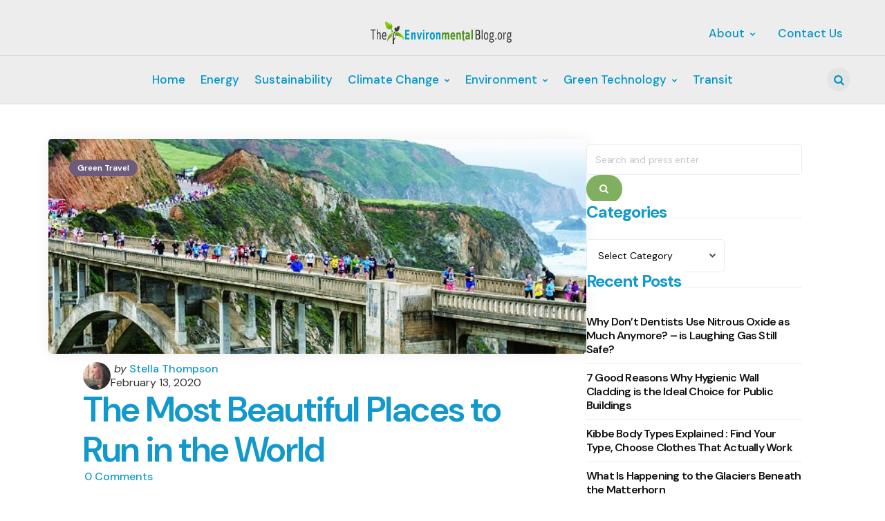

--- FILE ---
content_type: text/html; charset=UTF-8
request_url: https://www.theenvironmentalblog.org/2020/02/most-beautiful-places-run-world/
body_size: 18297
content:
<!DOCTYPE html>
<html lang="en-US" prefix="og: https://ogp.me/ns#">
<head>
<meta charset="UTF-8">
<meta name="viewport" content="width=device-width, initial-scale=1.0">
<link rel="profile" href="http://gmpg.org/xfn/11">


<!-- Search Engine Optimization by Rank Math - https://rankmath.com/ -->
<title>The Most Beautiful Places to Run in the World - The Environmental Blog</title>
<meta name="description" content="If you are tired of the same old landscape you watch every day on your run, plus you are feeling adventurous, then running at some of the world’s most"/>
<meta name="robots" content="index, follow, max-snippet:-1, max-video-preview:-1, max-image-preview:large"/>
<link rel="canonical" href="https://www.theenvironmentalblog.org/2020/02/most-beautiful-places-run-world/" />
<meta property="og:locale" content="en_US" />
<meta property="og:type" content="article" />
<meta property="og:title" content="The Most Beautiful Places to Run in the World - The Environmental Blog" />
<meta property="og:description" content="If you are tired of the same old landscape you watch every day on your run, plus you are feeling adventurous, then running at some of the world’s most" />
<meta property="og:url" content="https://www.theenvironmentalblog.org/2020/02/most-beautiful-places-run-world/" />
<meta property="og:site_name" content="The Environmental Blog" />
<meta property="article:tag" content="adventure" />
<meta property="article:tag" content="green" />
<meta property="article:tag" content="run" />
<meta property="article:tag" content="trails" />
<meta property="article:tag" content="travel" />
<meta property="article:section" content="Green Travel" />
<meta property="og:image" content="https://www.theenvironmentalblog.org/wp-content/uploads/2020/02/jGmBCte.jpg" />
<meta property="og:image:secure_url" content="https://www.theenvironmentalblog.org/wp-content/uploads/2020/02/jGmBCte.jpg" />
<meta property="og:image:width" content="600" />
<meta property="og:image:height" content="350" />
<meta property="og:image:alt" content="place run world" />
<meta property="og:image:type" content="image/jpeg" />
<meta property="article:published_time" content="2020-02-13T05:07:14+00:00" />
<meta name="twitter:card" content="summary_large_image" />
<meta name="twitter:title" content="The Most Beautiful Places to Run in the World - The Environmental Blog" />
<meta name="twitter:description" content="If you are tired of the same old landscape you watch every day on your run, plus you are feeling adventurous, then running at some of the world’s most" />
<meta name="twitter:image" content="https://www.theenvironmentalblog.org/wp-content/uploads/2020/02/jGmBCte.jpg" />
<meta name="twitter:label1" content="Written by" />
<meta name="twitter:data1" content="Stella Thompson" />
<meta name="twitter:label2" content="Time to read" />
<meta name="twitter:data2" content="4 minutes" />
<script type="application/ld+json" class="rank-math-schema">{"@context":"https://schema.org","@graph":[{"@type":["Person","Organization"],"@id":"https://www.theenvironmentalblog.org/#person","name":"The Environmental Blog","logo":{"@type":"ImageObject","@id":"https://www.theenvironmentalblog.org/#logo","url":"https://www.theenvironmentalblog.org/wp-content/uploads/2019/06/logo.png","contentUrl":"https://www.theenvironmentalblog.org/wp-content/uploads/2019/06/logo.png","caption":"The Environmental Blog","inLanguage":"en-US","width":"680","height":"110"},"image":{"@type":"ImageObject","@id":"https://www.theenvironmentalblog.org/#logo","url":"https://www.theenvironmentalblog.org/wp-content/uploads/2019/06/logo.png","contentUrl":"https://www.theenvironmentalblog.org/wp-content/uploads/2019/06/logo.png","caption":"The Environmental Blog","inLanguage":"en-US","width":"680","height":"110"}},{"@type":"WebSite","@id":"https://www.theenvironmentalblog.org/#website","url":"https://www.theenvironmentalblog.org","name":"The Environmental Blog","publisher":{"@id":"https://www.theenvironmentalblog.org/#person"},"inLanguage":"en-US"},{"@type":"ImageObject","@id":"https://www.theenvironmentalblog.org/wp-content/uploads/2020/02/jGmBCte.jpg","url":"https://www.theenvironmentalblog.org/wp-content/uploads/2020/02/jGmBCte.jpg","width":"600","height":"350","caption":"place run world","inLanguage":"en-US"},{"@type":"WebPage","@id":"https://www.theenvironmentalblog.org/2020/02/most-beautiful-places-run-world/#webpage","url":"https://www.theenvironmentalblog.org/2020/02/most-beautiful-places-run-world/","name":"The Most Beautiful Places to Run in the World - The Environmental Blog","datePublished":"2020-02-13T05:07:14+00:00","dateModified":"2020-02-13T05:07:14+00:00","isPartOf":{"@id":"https://www.theenvironmentalblog.org/#website"},"primaryImageOfPage":{"@id":"https://www.theenvironmentalblog.org/wp-content/uploads/2020/02/jGmBCte.jpg"},"inLanguage":"en-US"},{"@type":"Person","@id":"https://www.theenvironmentalblog.org/author/sgt/","name":"Stella Thompson","url":"https://www.theenvironmentalblog.org/author/sgt/","image":{"@type":"ImageObject","@id":"https://secure.gravatar.com/avatar/742498a26c3f48272d245627e30c5b7349711dd994e2947658b142635aad4e1d?s=96&amp;d=mm&amp;r=g","url":"https://secure.gravatar.com/avatar/742498a26c3f48272d245627e30c5b7349711dd994e2947658b142635aad4e1d?s=96&amp;d=mm&amp;r=g","caption":"Stella Thompson","inLanguage":"en-US"}},{"@type":"BlogPosting","headline":"The Most Beautiful Places to Run in the World - The Environmental Blog","datePublished":"2020-02-13T05:07:14+00:00","dateModified":"2020-02-13T05:07:14+00:00","articleSection":"Green Travel","author":{"@id":"https://www.theenvironmentalblog.org/author/sgt/","name":"Stella Thompson"},"publisher":{"@id":"https://www.theenvironmentalblog.org/#person"},"description":"If you are tired of the same old landscape you watch every day on your run, plus you are feeling adventurous, then running at some of the world\u2019s most","name":"The Most Beautiful Places to Run in the World - The Environmental Blog","@id":"https://www.theenvironmentalblog.org/2020/02/most-beautiful-places-run-world/#richSnippet","isPartOf":{"@id":"https://www.theenvironmentalblog.org/2020/02/most-beautiful-places-run-world/#webpage"},"image":{"@id":"https://www.theenvironmentalblog.org/wp-content/uploads/2020/02/jGmBCte.jpg"},"inLanguage":"en-US","mainEntityOfPage":{"@id":"https://www.theenvironmentalblog.org/2020/02/most-beautiful-places-run-world/#webpage"}}]}</script>
<!-- /Rank Math WordPress SEO plugin -->

<link rel='dns-prefetch' href='//fonts.googleapis.com' />
<link rel="alternate" type="application/rss+xml" title="The Environmental Blog &raquo; Feed" href="https://www.theenvironmentalblog.org/feed/" />
<link rel="alternate" type="application/rss+xml" title="The Environmental Blog &raquo; Comments Feed" href="https://www.theenvironmentalblog.org/comments/feed/" />
<link rel="alternate" title="oEmbed (JSON)" type="application/json+oembed" href="https://www.theenvironmentalblog.org/wp-json/oembed/1.0/embed?url=https%3A%2F%2Fwww.theenvironmentalblog.org%2F2020%2F02%2Fmost-beautiful-places-run-world%2F" />
<link rel="alternate" title="oEmbed (XML)" type="text/xml+oembed" href="https://www.theenvironmentalblog.org/wp-json/oembed/1.0/embed?url=https%3A%2F%2Fwww.theenvironmentalblog.org%2F2020%2F02%2Fmost-beautiful-places-run-world%2F&#038;format=xml" />
<style id='wp-img-auto-sizes-contain-inline-css' type='text/css'>
img:is([sizes=auto i],[sizes^="auto," i]){contain-intrinsic-size:3000px 1500px}
/*# sourceURL=wp-img-auto-sizes-contain-inline-css */
</style>
<style id='wp-emoji-styles-inline-css' type='text/css'>

	img.wp-smiley, img.emoji {
		display: inline !important;
		border: none !important;
		box-shadow: none !important;
		height: 1em !important;
		width: 1em !important;
		margin: 0 0.07em !important;
		vertical-align: -0.1em !important;
		background: none !important;
		padding: 0 !important;
	}
/*# sourceURL=wp-emoji-styles-inline-css */
</style>
<style id='wp-block-library-inline-css' type='text/css'>
:root{--wp-block-synced-color:#7a00df;--wp-block-synced-color--rgb:122,0,223;--wp-bound-block-color:var(--wp-block-synced-color);--wp-editor-canvas-background:#ddd;--wp-admin-theme-color:#007cba;--wp-admin-theme-color--rgb:0,124,186;--wp-admin-theme-color-darker-10:#006ba1;--wp-admin-theme-color-darker-10--rgb:0,107,160.5;--wp-admin-theme-color-darker-20:#005a87;--wp-admin-theme-color-darker-20--rgb:0,90,135;--wp-admin-border-width-focus:2px}@media (min-resolution:192dpi){:root{--wp-admin-border-width-focus:1.5px}}.wp-element-button{cursor:pointer}:root .has-very-light-gray-background-color{background-color:#eee}:root .has-very-dark-gray-background-color{background-color:#313131}:root .has-very-light-gray-color{color:#eee}:root .has-very-dark-gray-color{color:#313131}:root .has-vivid-green-cyan-to-vivid-cyan-blue-gradient-background{background:linear-gradient(135deg,#00d084,#0693e3)}:root .has-purple-crush-gradient-background{background:linear-gradient(135deg,#34e2e4,#4721fb 50%,#ab1dfe)}:root .has-hazy-dawn-gradient-background{background:linear-gradient(135deg,#faaca8,#dad0ec)}:root .has-subdued-olive-gradient-background{background:linear-gradient(135deg,#fafae1,#67a671)}:root .has-atomic-cream-gradient-background{background:linear-gradient(135deg,#fdd79a,#004a59)}:root .has-nightshade-gradient-background{background:linear-gradient(135deg,#330968,#31cdcf)}:root .has-midnight-gradient-background{background:linear-gradient(135deg,#020381,#2874fc)}:root{--wp--preset--font-size--normal:16px;--wp--preset--font-size--huge:42px}.has-regular-font-size{font-size:1em}.has-larger-font-size{font-size:2.625em}.has-normal-font-size{font-size:var(--wp--preset--font-size--normal)}.has-huge-font-size{font-size:var(--wp--preset--font-size--huge)}.has-text-align-center{text-align:center}.has-text-align-left{text-align:left}.has-text-align-right{text-align:right}.has-fit-text{white-space:nowrap!important}#end-resizable-editor-section{display:none}.aligncenter{clear:both}.items-justified-left{justify-content:flex-start}.items-justified-center{justify-content:center}.items-justified-right{justify-content:flex-end}.items-justified-space-between{justify-content:space-between}.screen-reader-text{border:0;clip-path:inset(50%);height:1px;margin:-1px;overflow:hidden;padding:0;position:absolute;width:1px;word-wrap:normal!important}.screen-reader-text:focus{background-color:#ddd;clip-path:none;color:#444;display:block;font-size:1em;height:auto;left:5px;line-height:normal;padding:15px 23px 14px;text-decoration:none;top:5px;width:auto;z-index:100000}html :where(.has-border-color){border-style:solid}html :where([style*=border-top-color]){border-top-style:solid}html :where([style*=border-right-color]){border-right-style:solid}html :where([style*=border-bottom-color]){border-bottom-style:solid}html :where([style*=border-left-color]){border-left-style:solid}html :where([style*=border-width]){border-style:solid}html :where([style*=border-top-width]){border-top-style:solid}html :where([style*=border-right-width]){border-right-style:solid}html :where([style*=border-bottom-width]){border-bottom-style:solid}html :where([style*=border-left-width]){border-left-style:solid}html :where(img[class*=wp-image-]){height:auto;max-width:100%}:where(figure){margin:0 0 1em}html :where(.is-position-sticky){--wp-admin--admin-bar--position-offset:var(--wp-admin--admin-bar--height,0px)}@media screen and (max-width:600px){html :where(.is-position-sticky){--wp-admin--admin-bar--position-offset:0px}}

/*# sourceURL=wp-block-library-inline-css */
</style><style id='global-styles-inline-css' type='text/css'>
:root{--wp--preset--aspect-ratio--square: 1;--wp--preset--aspect-ratio--4-3: 4/3;--wp--preset--aspect-ratio--3-4: 3/4;--wp--preset--aspect-ratio--3-2: 3/2;--wp--preset--aspect-ratio--2-3: 2/3;--wp--preset--aspect-ratio--16-9: 16/9;--wp--preset--aspect-ratio--9-16: 9/16;--wp--preset--color--black: #000000;--wp--preset--color--cyan-bluish-gray: #abb8c3;--wp--preset--color--white: #ffffff;--wp--preset--color--pale-pink: #f78da7;--wp--preset--color--vivid-red: #cf2e2e;--wp--preset--color--luminous-vivid-orange: #ff6900;--wp--preset--color--luminous-vivid-amber: #fcb900;--wp--preset--color--light-green-cyan: #7bdcb5;--wp--preset--color--vivid-green-cyan: #00d084;--wp--preset--color--pale-cyan-blue: #8ed1fc;--wp--preset--color--vivid-cyan-blue: #0693e3;--wp--preset--color--vivid-purple: #9b51e0;--wp--preset--color--primary-theme-color: #7db05a;--wp--preset--color--secondary-theme-color: #f67280;--wp--preset--color--tertiary-theme-color: #80af5f;--wp--preset--color--quaternary-theme-color: #7db05a;--wp--preset--color--quinary-theme-color: #80af5f;--wp--preset--color--very-dark-grey: #131315;--wp--preset--color--dark-grey: #45464b;--wp--preset--color--medium-grey: #94979e;--wp--preset--color--light-grey: #cfd0d2;--wp--preset--color--very-light-grey: #f2f2f3;--wp--preset--color--light-dark-highlight: #f2f2f2;--wp--preset--gradient--vivid-cyan-blue-to-vivid-purple: linear-gradient(135deg,rgb(6,147,227) 0%,rgb(155,81,224) 100%);--wp--preset--gradient--light-green-cyan-to-vivid-green-cyan: linear-gradient(135deg,rgb(122,220,180) 0%,rgb(0,208,130) 100%);--wp--preset--gradient--luminous-vivid-amber-to-luminous-vivid-orange: linear-gradient(135deg,rgb(252,185,0) 0%,rgb(255,105,0) 100%);--wp--preset--gradient--luminous-vivid-orange-to-vivid-red: linear-gradient(135deg,rgb(255,105,0) 0%,rgb(207,46,46) 100%);--wp--preset--gradient--very-light-gray-to-cyan-bluish-gray: linear-gradient(135deg,rgb(238,238,238) 0%,rgb(169,184,195) 100%);--wp--preset--gradient--cool-to-warm-spectrum: linear-gradient(135deg,rgb(74,234,220) 0%,rgb(151,120,209) 20%,rgb(207,42,186) 40%,rgb(238,44,130) 60%,rgb(251,105,98) 80%,rgb(254,248,76) 100%);--wp--preset--gradient--blush-light-purple: linear-gradient(135deg,rgb(255,206,236) 0%,rgb(152,150,240) 100%);--wp--preset--gradient--blush-bordeaux: linear-gradient(135deg,rgb(254,205,165) 0%,rgb(254,45,45) 50%,rgb(107,0,62) 100%);--wp--preset--gradient--luminous-dusk: linear-gradient(135deg,rgb(255,203,112) 0%,rgb(199,81,192) 50%,rgb(65,88,208) 100%);--wp--preset--gradient--pale-ocean: linear-gradient(135deg,rgb(255,245,203) 0%,rgb(182,227,212) 50%,rgb(51,167,181) 100%);--wp--preset--gradient--electric-grass: linear-gradient(135deg,rgb(202,248,128) 0%,rgb(113,206,126) 100%);--wp--preset--gradient--midnight: linear-gradient(135deg,rgb(2,3,129) 0%,rgb(40,116,252) 100%);--wp--preset--gradient--primary-to-secondary: linear-gradient(135deg, #7db05a 0%, rgb(246,114,128) 100%);--wp--preset--gradient--secondary-to-tertiary: linear-gradient(135deg, rgb(246,114,128) 0%, #80af5f 100%);--wp--preset--gradient--primary-to-tertiary: linear-gradient(135deg, #7db05a 0%, #80af5f 100%);--wp--preset--font-size--small: 13px;--wp--preset--font-size--medium: 20px;--wp--preset--font-size--large: 36px;--wp--preset--font-size--x-large: 42px;--wp--preset--spacing--20: 0.44rem;--wp--preset--spacing--30: 0.67rem;--wp--preset--spacing--40: 1rem;--wp--preset--spacing--50: 1.5rem;--wp--preset--spacing--60: 2.25rem;--wp--preset--spacing--70: 3.38rem;--wp--preset--spacing--80: 5.06rem;--wp--preset--shadow--natural: 6px 6px 9px rgba(0, 0, 0, 0.2);--wp--preset--shadow--deep: 12px 12px 50px rgba(0, 0, 0, 0.4);--wp--preset--shadow--sharp: 6px 6px 0px rgba(0, 0, 0, 0.2);--wp--preset--shadow--outlined: 6px 6px 0px -3px rgb(255, 255, 255), 6px 6px rgb(0, 0, 0);--wp--preset--shadow--crisp: 6px 6px 0px rgb(0, 0, 0);}:where(.is-layout-flex){gap: 0.5em;}:where(.is-layout-grid){gap: 0.5em;}body .is-layout-flex{display: flex;}.is-layout-flex{flex-wrap: wrap;align-items: center;}.is-layout-flex > :is(*, div){margin: 0;}body .is-layout-grid{display: grid;}.is-layout-grid > :is(*, div){margin: 0;}:where(.wp-block-columns.is-layout-flex){gap: 2em;}:where(.wp-block-columns.is-layout-grid){gap: 2em;}:where(.wp-block-post-template.is-layout-flex){gap: 1.25em;}:where(.wp-block-post-template.is-layout-grid){gap: 1.25em;}.has-black-color{color: var(--wp--preset--color--black) !important;}.has-cyan-bluish-gray-color{color: var(--wp--preset--color--cyan-bluish-gray) !important;}.has-white-color{color: var(--wp--preset--color--white) !important;}.has-pale-pink-color{color: var(--wp--preset--color--pale-pink) !important;}.has-vivid-red-color{color: var(--wp--preset--color--vivid-red) !important;}.has-luminous-vivid-orange-color{color: var(--wp--preset--color--luminous-vivid-orange) !important;}.has-luminous-vivid-amber-color{color: var(--wp--preset--color--luminous-vivid-amber) !important;}.has-light-green-cyan-color{color: var(--wp--preset--color--light-green-cyan) !important;}.has-vivid-green-cyan-color{color: var(--wp--preset--color--vivid-green-cyan) !important;}.has-pale-cyan-blue-color{color: var(--wp--preset--color--pale-cyan-blue) !important;}.has-vivid-cyan-blue-color{color: var(--wp--preset--color--vivid-cyan-blue) !important;}.has-vivid-purple-color{color: var(--wp--preset--color--vivid-purple) !important;}.has-black-background-color{background-color: var(--wp--preset--color--black) !important;}.has-cyan-bluish-gray-background-color{background-color: var(--wp--preset--color--cyan-bluish-gray) !important;}.has-white-background-color{background-color: var(--wp--preset--color--white) !important;}.has-pale-pink-background-color{background-color: var(--wp--preset--color--pale-pink) !important;}.has-vivid-red-background-color{background-color: var(--wp--preset--color--vivid-red) !important;}.has-luminous-vivid-orange-background-color{background-color: var(--wp--preset--color--luminous-vivid-orange) !important;}.has-luminous-vivid-amber-background-color{background-color: var(--wp--preset--color--luminous-vivid-amber) !important;}.has-light-green-cyan-background-color{background-color: var(--wp--preset--color--light-green-cyan) !important;}.has-vivid-green-cyan-background-color{background-color: var(--wp--preset--color--vivid-green-cyan) !important;}.has-pale-cyan-blue-background-color{background-color: var(--wp--preset--color--pale-cyan-blue) !important;}.has-vivid-cyan-blue-background-color{background-color: var(--wp--preset--color--vivid-cyan-blue) !important;}.has-vivid-purple-background-color{background-color: var(--wp--preset--color--vivid-purple) !important;}.has-black-border-color{border-color: var(--wp--preset--color--black) !important;}.has-cyan-bluish-gray-border-color{border-color: var(--wp--preset--color--cyan-bluish-gray) !important;}.has-white-border-color{border-color: var(--wp--preset--color--white) !important;}.has-pale-pink-border-color{border-color: var(--wp--preset--color--pale-pink) !important;}.has-vivid-red-border-color{border-color: var(--wp--preset--color--vivid-red) !important;}.has-luminous-vivid-orange-border-color{border-color: var(--wp--preset--color--luminous-vivid-orange) !important;}.has-luminous-vivid-amber-border-color{border-color: var(--wp--preset--color--luminous-vivid-amber) !important;}.has-light-green-cyan-border-color{border-color: var(--wp--preset--color--light-green-cyan) !important;}.has-vivid-green-cyan-border-color{border-color: var(--wp--preset--color--vivid-green-cyan) !important;}.has-pale-cyan-blue-border-color{border-color: var(--wp--preset--color--pale-cyan-blue) !important;}.has-vivid-cyan-blue-border-color{border-color: var(--wp--preset--color--vivid-cyan-blue) !important;}.has-vivid-purple-border-color{border-color: var(--wp--preset--color--vivid-purple) !important;}.has-vivid-cyan-blue-to-vivid-purple-gradient-background{background: var(--wp--preset--gradient--vivid-cyan-blue-to-vivid-purple) !important;}.has-light-green-cyan-to-vivid-green-cyan-gradient-background{background: var(--wp--preset--gradient--light-green-cyan-to-vivid-green-cyan) !important;}.has-luminous-vivid-amber-to-luminous-vivid-orange-gradient-background{background: var(--wp--preset--gradient--luminous-vivid-amber-to-luminous-vivid-orange) !important;}.has-luminous-vivid-orange-to-vivid-red-gradient-background{background: var(--wp--preset--gradient--luminous-vivid-orange-to-vivid-red) !important;}.has-very-light-gray-to-cyan-bluish-gray-gradient-background{background: var(--wp--preset--gradient--very-light-gray-to-cyan-bluish-gray) !important;}.has-cool-to-warm-spectrum-gradient-background{background: var(--wp--preset--gradient--cool-to-warm-spectrum) !important;}.has-blush-light-purple-gradient-background{background: var(--wp--preset--gradient--blush-light-purple) !important;}.has-blush-bordeaux-gradient-background{background: var(--wp--preset--gradient--blush-bordeaux) !important;}.has-luminous-dusk-gradient-background{background: var(--wp--preset--gradient--luminous-dusk) !important;}.has-pale-ocean-gradient-background{background: var(--wp--preset--gradient--pale-ocean) !important;}.has-electric-grass-gradient-background{background: var(--wp--preset--gradient--electric-grass) !important;}.has-midnight-gradient-background{background: var(--wp--preset--gradient--midnight) !important;}.has-small-font-size{font-size: var(--wp--preset--font-size--small) !important;}.has-medium-font-size{font-size: var(--wp--preset--font-size--medium) !important;}.has-large-font-size{font-size: var(--wp--preset--font-size--large) !important;}.has-x-large-font-size{font-size: var(--wp--preset--font-size--x-large) !important;}
/*# sourceURL=global-styles-inline-css */
</style>

<style id='classic-theme-styles-inline-css' type='text/css'>
/*! This file is auto-generated */
.wp-block-button__link{color:#fff;background-color:#32373c;border-radius:9999px;box-shadow:none;text-decoration:none;padding:calc(.667em + 2px) calc(1.333em + 2px);font-size:1.125em}.wp-block-file__button{background:#32373c;color:#fff;text-decoration:none}
/*# sourceURL=/wp-includes/css/classic-themes.min.css */
</style>
<link rel='stylesheet' id='ez-toc-css' href='https://www.theenvironmentalblog.org/wp-content/plugins/easy-table-of-contents/assets/css/screen.min.css?ver=2.0.80' type='text/css' media='all' />
<style id='ez-toc-inline-css' type='text/css'>
div#ez-toc-container .ez-toc-title {font-size: 120%;}div#ez-toc-container .ez-toc-title {font-weight: 500;}div#ez-toc-container ul li , div#ez-toc-container ul li a {font-size: 95%;}div#ez-toc-container ul li , div#ez-toc-container ul li a {font-weight: 500;}div#ez-toc-container nav ul ul li {font-size: 90%;}.ez-toc-box-title {font-weight: bold; margin-bottom: 10px; text-align: center; text-transform: uppercase; letter-spacing: 1px; color: #666; padding-bottom: 5px;position:absolute;top:-4%;left:5%;background-color: inherit;transition: top 0.3s ease;}.ez-toc-box-title.toc-closed {top:-25%;}
.ez-toc-container-direction {direction: ltr;}.ez-toc-counter ul{counter-reset: item ;}.ez-toc-counter nav ul li a::before {content: counters(item, '.', decimal) '. ';display: inline-block;counter-increment: item;flex-grow: 0;flex-shrink: 0;margin-right: .2em; float: left; }.ez-toc-widget-direction {direction: ltr;}.ez-toc-widget-container ul{counter-reset: item ;}.ez-toc-widget-container nav ul li a::before {content: counters(item, '.', decimal) '. ';display: inline-block;counter-increment: item;flex-grow: 0;flex-shrink: 0;margin-right: .2em; float: left; }
/*# sourceURL=ez-toc-inline-css */
</style>
<link rel='stylesheet' id='normalize-css' href='https://www.theenvironmentalblog.org/wp-content/themes/applied/css/normalize.css?ver=1.0.0' type='text/css' media='all' />
<link rel='stylesheet' id='fontello-css' href='https://www.theenvironmentalblog.org/wp-content/themes/applied/css/fontello/css/fontello.css' type='text/css' media='all' />
<link rel='stylesheet' id='tfm-google-font-dmsans-css' href='https://fonts.googleapis.com/css2?family=DM+Sans%3Aital%2Copsz%2Cwght%400%2C9..40%2C100..1000%3B1%2C9..40%2C100..1000&#038;display=swap&#038;ver=1.0.0' type='text/css' media='all' />
<link rel='stylesheet' id='tfm-core-style-css' href='https://www.theenvironmentalblog.org/wp-content/themes/applied/style.css?ver=1.0.8' type='text/css' media='all' />
<link rel='stylesheet' id='tfm-gutenberg-style-css' href='https://www.theenvironmentalblog.org/wp-content/themes/applied/css/gutenberg.css?ver=1.0.0' type='text/css' media='all' />
<script type="text/javascript" src="https://www.theenvironmentalblog.org/wp-includes/js/jquery/jquery.min.js?ver=3.7.1" id="jquery-core-js"></script>
<script type="text/javascript" src="https://www.theenvironmentalblog.org/wp-includes/js/jquery/jquery-migrate.min.js?ver=3.4.1" id="jquery-migrate-js"></script>
<link rel="https://api.w.org/" href="https://www.theenvironmentalblog.org/wp-json/" /><link rel="alternate" title="JSON" type="application/json" href="https://www.theenvironmentalblog.org/wp-json/wp/v2/posts/3399" /><link rel="EditURI" type="application/rsd+xml" title="RSD" href="https://www.theenvironmentalblog.org/xmlrpc.php?rsd" />
<link rel='shortlink' href='https://www.theenvironmentalblog.org/?p=3399' />
<style type="text/css" id="applied-custom-css-vars">
:root {
--primary-theme-color:#7db05a;
--secondary-theme-color:#f67280;
--tertiary-theme-color:#80af5f;
--quaternary-theme-color:#7db05a;
--quinary-theme-color:#80af5f;
--body-font-color:#18181a;
--link-color:#00677b;
--link-hover-color:#f67280;
--button-background:#80af5f;
--button-color:#ffffff;
--button-hover-background:#2f526f;
--button-hover-color:#ffffff;
--body-background:rgb(255,255,255);
--header-background:#ededed;
--header-color:#0095cc;
--header-elements-background:#ffffff;
--header-elements-color:#44464b;
--header-border-color:rgba(0,149,204,0.08);
--footer-background:#F7F8FA;
--footer-color:#131315;
--footer-link-color:#131315;
--section-header-color:#131315;
--section-header-meta-color:#94979e;
--post-background:#ffffff;
--entry-title-color:#1199cc;
--entry-color:#131315;
--entry-meta-color:#2f2f31;
--entry-meta-link-color:#1199cc;
--continue-reading-button-color:#ffffff;
--continue-reading-button-background:#80af5f;
--continue-reading-button-hover-background:#1199cc;
--continue-reading-button-hover-color:#ffffff;
--post-format-icon-color:#ffffff;
--post-format-icon-background:#80af5f;
--post-format-audio-icon-background:#3295b4;
--post-format-video-icon-background:#a6d6c0;
--post-format-gallery-icon-background:#00677b;
--widget-color:#80af5f; --widget-child-link-color:#80af5f;
--widget-title-color:#1199cc;
--widget-link-color:#131315;
--cover-primary-color:#ffffff;
--category-meta-background:#1199cc;
--category-meta-color:#ffffff;
--tfm-cta-background:#355c7d;
--tfm-cta-color:#ffffff;
--tfm-cta-background-hover:#2f526f;
--tfm-cta-color-hover:#ffffff;
--tfm-menu-sash-background:#7db05a;
--tfm-menu-sash-color:#ffffff;
--logo-font-size:40px;
--large-mobile-logo-font-size:28px;
--mobile-logo-font-size:20px;
--custom-logo-width-mobile:100px;
--custom-logo-width-small-mobile:70px;
--sidebar-logo-font-size:28px;
--site-width:1400px; --site-max-width: 1400px;
--sidebar-width: 312px;
--content-max-width:800px;
--no-sidebar-blog-list-max-width:920px;
--default-border-radius:5px;
--input-border-radius:5px;
--button-border-radius:30px;
--post-thumbnail-border-radius:5px;
}
</style>
<style type="text/css" id="applied-custom-slug-css">.entry-meta a.cat-link-590, [class*="cat-slug"] a.cat-link-590 { color:#ffffff !important;background:#6c5b7b !important; border: 0 !important;} .widget a.tag-link-590, .sub-categories a.cat-link-590 { color:#ffffff !important;background:#6c5b7b !important; border: 0 !important; }
.category-590 .archive-header .post-count {  color:#ffffff !important;background:#6c5b7b !important; border: 0 !important;;}
.widget_categories .cat-item-590 a, .widget .wp-block-categories .cat-item-590 a { color:#ffffff !important;background:#6c5b7b !important; border: 0 !important;;}
.primary-menu .tfm-categories ul a.cat-link-590 {  color:#ffffff !important;background:#6c5b7b !important; border: 0 !important;;}
.post-grid .hentry:not(.cover.has-post-media) .hentry-footer.cat-id-590 { color:#ffffff !important;background:#6c5b7b !important; border: 0 !important; }
.post-grid .hentry:not(.cover.has-post-media) .hentry-footer.cat-id-590 [class*="entry-meta"] { color:#ffffff !important; }
.entry-meta a.cat-link-2, [class*="cat-slug"] a.cat-link-2 { color:#ffffff !important;background:#6c5b7b !important; border: 0 !important;} .widget a.tag-link-2, .sub-categories a.cat-link-2 { color:#ffffff !important;background:#6c5b7b !important; border: 0 !important; }
.category-2 .archive-header .post-count {  color:#ffffff !important;background:#6c5b7b !important; border: 0 !important;;}
.widget_categories .cat-item-2 a, .widget .wp-block-categories .cat-item-2 a { color:#ffffff !important;background:#6c5b7b !important; border: 0 !important;;}
.primary-menu .tfm-categories ul a.cat-link-2 {  color:#ffffff !important;background:#6c5b7b !important; border: 0 !important;;}
.post-grid .hentry:not(.cover.has-post-media) .hentry-footer.cat-id-2 { color:#ffffff !important;background:#6c5b7b !important; border: 0 !important; }
.post-grid .hentry:not(.cover.has-post-media) .hentry-footer.cat-id-2 [class*="entry-meta"] { color:#ffffff !important; }
.entry-meta a.cat-link-29, [class*="cat-slug"] a.cat-link-29 { color:#ffffff !important;background:#6c5b7b !important; border: 0 !important;} .widget a.tag-link-29, .sub-categories a.cat-link-29 { color:#ffffff !important;background:#6c5b7b !important; border: 0 !important; }
.category-29 .archive-header .post-count {  color:#ffffff !important;background:#6c5b7b !important; border: 0 !important;;}
.widget_categories .cat-item-29 a, .widget .wp-block-categories .cat-item-29 a { color:#ffffff !important;background:#6c5b7b !important; border: 0 !important;;}
.primary-menu .tfm-categories ul a.cat-link-29 {  color:#ffffff !important;background:#6c5b7b !important; border: 0 !important;;}
.post-grid .hentry:not(.cover.has-post-media) .hentry-footer.cat-id-29 { color:#ffffff !important;background:#6c5b7b !important; border: 0 !important; }
.post-grid .hentry:not(.cover.has-post-media) .hentry-footer.cat-id-29 [class*="entry-meta"] { color:#ffffff !important; }
.entry-meta a.cat-link-23, [class*="cat-slug"] a.cat-link-23 { color:#ffffff !important;background:#6c5b7b !important; border: 0 !important;} .widget a.tag-link-23, .sub-categories a.cat-link-23 { color:#ffffff !important;background:#6c5b7b !important; border: 0 !important; }
.category-23 .archive-header .post-count {  color:#ffffff !important;background:#6c5b7b !important; border: 0 !important;;}
.widget_categories .cat-item-23 a, .widget .wp-block-categories .cat-item-23 a { color:#ffffff !important;background:#6c5b7b !important; border: 0 !important;;}
.primary-menu .tfm-categories ul a.cat-link-23 {  color:#ffffff !important;background:#6c5b7b !important; border: 0 !important;;}
.post-grid .hentry:not(.cover.has-post-media) .hentry-footer.cat-id-23 { color:#ffffff !important;background:#6c5b7b !important; border: 0 !important; }
.post-grid .hentry:not(.cover.has-post-media) .hentry-footer.cat-id-23 [class*="entry-meta"] { color:#ffffff !important; }
.entry-meta a.cat-link-11, [class*="cat-slug"] a.cat-link-11 { color:#ffffff !important;background:#6c5b7b !important; border: 0 !important;} .widget a.tag-link-11, .sub-categories a.cat-link-11 { color:#ffffff !important;background:#6c5b7b !important; border: 0 !important; }
.category-11 .archive-header .post-count {  color:#ffffff !important;background:#6c5b7b !important; border: 0 !important;;}
.widget_categories .cat-item-11 a, .widget .wp-block-categories .cat-item-11 a { color:#ffffff !important;background:#6c5b7b !important; border: 0 !important;;}
.primary-menu .tfm-categories ul a.cat-link-11 {  color:#ffffff !important;background:#6c5b7b !important; border: 0 !important;;}
.post-grid .hentry:not(.cover.has-post-media) .hentry-footer.cat-id-11 { color:#ffffff !important;background:#6c5b7b !important; border: 0 !important; }
.post-grid .hentry:not(.cover.has-post-media) .hentry-footer.cat-id-11 [class*="entry-meta"] { color:#ffffff !important; }
.entry-meta a.cat-link-3, [class*="cat-slug"] a.cat-link-3 { color:#ffffff !important;background:#6c5b7b !important; border: 0 !important;} .widget a.tag-link-3, .sub-categories a.cat-link-3 { color:#ffffff !important;background:#6c5b7b !important; border: 0 !important; }
.category-3 .archive-header .post-count {  color:#ffffff !important;background:#6c5b7b !important; border: 0 !important;;}
.widget_categories .cat-item-3 a, .widget .wp-block-categories .cat-item-3 a { color:#ffffff !important;background:#6c5b7b !important; border: 0 !important;;}
.primary-menu .tfm-categories ul a.cat-link-3 {  color:#ffffff !important;background:#6c5b7b !important; border: 0 !important;;}
.post-grid .hentry:not(.cover.has-post-media) .hentry-footer.cat-id-3 { color:#ffffff !important;background:#6c5b7b !important; border: 0 !important; }
.post-grid .hentry:not(.cover.has-post-media) .hentry-footer.cat-id-3 [class*="entry-meta"] { color:#ffffff !important; }
.entry-meta a.cat-link-53, [class*="cat-slug"] a.cat-link-53 { color:#ffffff !important;background:#6c5b7b !important; border: 0 !important;} .widget a.tag-link-53, .sub-categories a.cat-link-53 { color:#ffffff !important;background:#6c5b7b !important; border: 0 !important; }
.category-53 .archive-header .post-count {  color:#ffffff !important;background:#6c5b7b !important; border: 0 !important;;}
.widget_categories .cat-item-53 a, .widget .wp-block-categories .cat-item-53 a { color:#ffffff !important;background:#6c5b7b !important; border: 0 !important;;}
.primary-menu .tfm-categories ul a.cat-link-53 {  color:#ffffff !important;background:#6c5b7b !important; border: 0 !important;;}
.post-grid .hentry:not(.cover.has-post-media) .hentry-footer.cat-id-53 { color:#ffffff !important;background:#6c5b7b !important; border: 0 !important; }
.post-grid .hentry:not(.cover.has-post-media) .hentry-footer.cat-id-53 [class*="entry-meta"] { color:#ffffff !important; }
.entry-meta a.cat-link-589, [class*="cat-slug"] a.cat-link-589 { color:#ffffff !important;background:#6c5b7b !important; border: 0 !important;} .widget a.tag-link-589, .sub-categories a.cat-link-589 { color:#ffffff !important;background:#6c5b7b !important; border: 0 !important; }
.category-589 .archive-header .post-count {  color:#ffffff !important;background:#6c5b7b !important; border: 0 !important;;}
.widget_categories .cat-item-589 a, .widget .wp-block-categories .cat-item-589 a { color:#ffffff !important;background:#6c5b7b !important; border: 0 !important;;}
.primary-menu .tfm-categories ul a.cat-link-589 {  color:#ffffff !important;background:#6c5b7b !important; border: 0 !important;;}
.post-grid .hentry:not(.cover.has-post-media) .hentry-footer.cat-id-589 { color:#ffffff !important;background:#6c5b7b !important; border: 0 !important; }
.post-grid .hentry:not(.cover.has-post-media) .hentry-footer.cat-id-589 [class*="entry-meta"] { color:#ffffff !important; }
.entry-meta a.cat-link-161, [class*="cat-slug"] a.cat-link-161 { color:#ffffff !important;background:#6c5b7b !important; border: 0 !important;} .widget a.tag-link-161, .sub-categories a.cat-link-161 { color:#ffffff !important;background:#6c5b7b !important; border: 0 !important; }
.category-161 .archive-header .post-count {  color:#ffffff !important;background:#6c5b7b !important; border: 0 !important;;}
.widget_categories .cat-item-161 a, .widget .wp-block-categories .cat-item-161 a { color:#ffffff !important;background:#6c5b7b !important; border: 0 !important;;}
.primary-menu .tfm-categories ul a.cat-link-161 {  color:#ffffff !important;background:#6c5b7b !important; border: 0 !important;;}
.post-grid .hentry:not(.cover.has-post-media) .hentry-footer.cat-id-161 { color:#ffffff !important;background:#6c5b7b !important; border: 0 !important; }
.post-grid .hentry:not(.cover.has-post-media) .hentry-footer.cat-id-161 [class*="entry-meta"] { color:#ffffff !important; }
.entry-meta a.cat-link-12, [class*="cat-slug"] a.cat-link-12 { color:#ffffff !important;background:#6c5b7b !important; border: 0 !important;} .widget a.tag-link-12, .sub-categories a.cat-link-12 { color:#ffffff !important;background:#6c5b7b !important; border: 0 !important; }
.category-12 .archive-header .post-count {  color:#ffffff !important;background:#6c5b7b !important; border: 0 !important;;}
.widget_categories .cat-item-12 a, .widget .wp-block-categories .cat-item-12 a { color:#ffffff !important;background:#6c5b7b !important; border: 0 !important;;}
.primary-menu .tfm-categories ul a.cat-link-12 {  color:#ffffff !important;background:#6c5b7b !important; border: 0 !important;;}
.post-grid .hentry:not(.cover.has-post-media) .hentry-footer.cat-id-12 { color:#ffffff !important;background:#6c5b7b !important; border: 0 !important; }
.post-grid .hentry:not(.cover.has-post-media) .hentry-footer.cat-id-12 [class*="entry-meta"] { color:#ffffff !important; }
.entry-meta a.cat-link-42, [class*="cat-slug"] a.cat-link-42 { color:#ffffff !important;background:#6c5b7b !important; border: 0 !important;} .widget a.tag-link-42, .sub-categories a.cat-link-42 { color:#ffffff !important;background:#6c5b7b !important; border: 0 !important; }
.category-42 .archive-header .post-count {  color:#ffffff !important;background:#6c5b7b !important; border: 0 !important;;}
.widget_categories .cat-item-42 a, .widget .wp-block-categories .cat-item-42 a { color:#ffffff !important;background:#6c5b7b !important; border: 0 !important;;}
.primary-menu .tfm-categories ul a.cat-link-42 {  color:#ffffff !important;background:#6c5b7b !important; border: 0 !important;;}
.post-grid .hentry:not(.cover.has-post-media) .hentry-footer.cat-id-42 { color:#ffffff !important;background:#6c5b7b !important; border: 0 !important; }
.post-grid .hentry:not(.cover.has-post-media) .hentry-footer.cat-id-42 [class*="entry-meta"] { color:#ffffff !important; }
.entry-meta a.cat-link-102, [class*="cat-slug"] a.cat-link-102 { color:#ffffff !important;background:#6c5b7b !important; border: 0 !important;} .widget a.tag-link-102, .sub-categories a.cat-link-102 { color:#ffffff !important;background:#6c5b7b !important; border: 0 !important; }
.category-102 .archive-header .post-count {  color:#ffffff !important;background:#6c5b7b !important; border: 0 !important;;}
.widget_categories .cat-item-102 a, .widget .wp-block-categories .cat-item-102 a { color:#ffffff !important;background:#6c5b7b !important; border: 0 !important;;}
.primary-menu .tfm-categories ul a.cat-link-102 {  color:#ffffff !important;background:#6c5b7b !important; border: 0 !important;;}
.post-grid .hentry:not(.cover.has-post-media) .hentry-footer.cat-id-102 { color:#ffffff !important;background:#6c5b7b !important; border: 0 !important; }
.post-grid .hentry:not(.cover.has-post-media) .hentry-footer.cat-id-102 [class*="entry-meta"] { color:#ffffff !important; }
.entry-meta a.cat-link-608, [class*="cat-slug"] a.cat-link-608 { color:#ffffff !important;background:#6c5b7b !important; border: 0 !important;} .widget a.tag-link-608, .sub-categories a.cat-link-608 { color:#ffffff !important;background:#6c5b7b !important; border: 0 !important; }
.category-608 .archive-header .post-count {  color:#ffffff !important;background:#6c5b7b !important; border: 0 !important;;}
.widget_categories .cat-item-608 a, .widget .wp-block-categories .cat-item-608 a { color:#ffffff !important;background:#6c5b7b !important; border: 0 !important;;}
.primary-menu .tfm-categories ul a.cat-link-608 {  color:#ffffff !important;background:#6c5b7b !important; border: 0 !important;;}
.post-grid .hentry:not(.cover.has-post-media) .hentry-footer.cat-id-608 { color:#ffffff !important;background:#6c5b7b !important; border: 0 !important; }
.post-grid .hentry:not(.cover.has-post-media) .hentry-footer.cat-id-608 [class*="entry-meta"] { color:#ffffff !important; }
.entry-meta a.cat-link-591, [class*="cat-slug"] a.cat-link-591 { color:#ffffff !important;background:#6c5b7b !important; border: 0 !important;} .widget a.tag-link-591, .sub-categories a.cat-link-591 { color:#ffffff !important;background:#6c5b7b !important; border: 0 !important; }
.category-591 .archive-header .post-count {  color:#ffffff !important;background:#6c5b7b !important; border: 0 !important;;}
.widget_categories .cat-item-591 a, .widget .wp-block-categories .cat-item-591 a { color:#ffffff !important;background:#6c5b7b !important; border: 0 !important;;}
.primary-menu .tfm-categories ul a.cat-link-591 {  color:#ffffff !important;background:#6c5b7b !important; border: 0 !important;;}
.post-grid .hentry:not(.cover.has-post-media) .hentry-footer.cat-id-591 { color:#ffffff !important;background:#6c5b7b !important; border: 0 !important; }
.post-grid .hentry:not(.cover.has-post-media) .hentry-footer.cat-id-591 [class*="entry-meta"] { color:#ffffff !important; }
.entry-meta a.cat-link-132, [class*="cat-slug"] a.cat-link-132 { color:#ffffff !important;background:#6c5b7b !important; border: 0 !important;} .widget a.tag-link-132, .sub-categories a.cat-link-132 { color:#ffffff !important;background:#6c5b7b !important; border: 0 !important; }
.category-132 .archive-header .post-count {  color:#ffffff !important;background:#6c5b7b !important; border: 0 !important;;}
.widget_categories .cat-item-132 a, .widget .wp-block-categories .cat-item-132 a { color:#ffffff !important;background:#6c5b7b !important; border: 0 !important;;}
.primary-menu .tfm-categories ul a.cat-link-132 {  color:#ffffff !important;background:#6c5b7b !important; border: 0 !important;;}
.post-grid .hentry:not(.cover.has-post-media) .hentry-footer.cat-id-132 { color:#ffffff !important;background:#6c5b7b !important; border: 0 !important; }
.post-grid .hentry:not(.cover.has-post-media) .hentry-footer.cat-id-132 [class*="entry-meta"] { color:#ffffff !important; }
.entry-meta a.cat-link-168, [class*="cat-slug"] a.cat-link-168 { color:#ffffff !important;background:#6c5b7b !important; border: 0 !important;} .widget a.tag-link-168, .sub-categories a.cat-link-168 { color:#ffffff !important;background:#6c5b7b !important; border: 0 !important; }
.category-168 .archive-header .post-count {  color:#ffffff !important;background:#6c5b7b !important; border: 0 !important;;}
.widget_categories .cat-item-168 a, .widget .wp-block-categories .cat-item-168 a { color:#ffffff !important;background:#6c5b7b !important; border: 0 !important;;}
.primary-menu .tfm-categories ul a.cat-link-168 {  color:#ffffff !important;background:#6c5b7b !important; border: 0 !important;;}
.post-grid .hentry:not(.cover.has-post-media) .hentry-footer.cat-id-168 { color:#ffffff !important;background:#6c5b7b !important; border: 0 !important; }
.post-grid .hentry:not(.cover.has-post-media) .hentry-footer.cat-id-168 [class*="entry-meta"] { color:#ffffff !important; }
.entry-meta a.cat-link-607, [class*="cat-slug"] a.cat-link-607 { color:#ffffff !important;background:#6c5b7b !important; border: 0 !important;} .widget a.tag-link-607, .sub-categories a.cat-link-607 { color:#ffffff !important;background:#6c5b7b !important; border: 0 !important; }
.category-607 .archive-header .post-count {  color:#ffffff !important;background:#6c5b7b !important; border: 0 !important;;}
.widget_categories .cat-item-607 a, .widget .wp-block-categories .cat-item-607 a { color:#ffffff !important;background:#6c5b7b !important; border: 0 !important;;}
.primary-menu .tfm-categories ul a.cat-link-607 {  color:#ffffff !important;background:#6c5b7b !important; border: 0 !important;;}
.post-grid .hentry:not(.cover.has-post-media) .hentry-footer.cat-id-607 { color:#ffffff !important;background:#6c5b7b !important; border: 0 !important; }
.post-grid .hentry:not(.cover.has-post-media) .hentry-footer.cat-id-607 [class*="entry-meta"] { color:#ffffff !important; }
.entry-meta a.cat-link-48, [class*="cat-slug"] a.cat-link-48 { color:#ffffff !important;background:#6c5b7b !important; border: 0 !important;} .widget a.tag-link-48, .sub-categories a.cat-link-48 { color:#ffffff !important;background:#6c5b7b !important; border: 0 !important; }
.category-48 .archive-header .post-count {  color:#ffffff !important;background:#6c5b7b !important; border: 0 !important;;}
.widget_categories .cat-item-48 a, .widget .wp-block-categories .cat-item-48 a { color:#ffffff !important;background:#6c5b7b !important; border: 0 !important;;}
.primary-menu .tfm-categories ul a.cat-link-48 {  color:#ffffff !important;background:#6c5b7b !important; border: 0 !important;;}
.post-grid .hentry:not(.cover.has-post-media) .hentry-footer.cat-id-48 { color:#ffffff !important;background:#6c5b7b !important; border: 0 !important; }
.post-grid .hentry:not(.cover.has-post-media) .hentry-footer.cat-id-48 [class*="entry-meta"] { color:#ffffff !important; }
.entry-meta a.cat-link-110, [class*="cat-slug"] a.cat-link-110 { color:#ffffff !important;background:#6c5b7b !important; border: 0 !important;} .widget a.tag-link-110, .sub-categories a.cat-link-110 { color:#ffffff !important;background:#6c5b7b !important; border: 0 !important; }
.category-110 .archive-header .post-count {  color:#ffffff !important;background:#6c5b7b !important; border: 0 !important;;}
.widget_categories .cat-item-110 a, .widget .wp-block-categories .cat-item-110 a { color:#ffffff !important;background:#6c5b7b !important; border: 0 !important;;}
.primary-menu .tfm-categories ul a.cat-link-110 {  color:#ffffff !important;background:#6c5b7b !important; border: 0 !important;;}
.post-grid .hentry:not(.cover.has-post-media) .hentry-footer.cat-id-110 { color:#ffffff !important;background:#6c5b7b !important; border: 0 !important; }
.post-grid .hentry:not(.cover.has-post-media) .hentry-footer.cat-id-110 [class*="entry-meta"] { color:#ffffff !important; }
.entry-meta a.cat-link-15, [class*="cat-slug"] a.cat-link-15 { color:#ffffff !important;background:#6c5b7b !important; border: 0 !important;} .widget a.tag-link-15, .sub-categories a.cat-link-15 { color:#ffffff !important;background:#6c5b7b !important; border: 0 !important; }
.category-15 .archive-header .post-count {  color:#ffffff !important;background:#6c5b7b !important; border: 0 !important;;}
.widget_categories .cat-item-15 a, .widget .wp-block-categories .cat-item-15 a { color:#ffffff !important;background:#6c5b7b !important; border: 0 !important;;}
.primary-menu .tfm-categories ul a.cat-link-15 {  color:#ffffff !important;background:#6c5b7b !important; border: 0 !important;;}
.post-grid .hentry:not(.cover.has-post-media) .hentry-footer.cat-id-15 { color:#ffffff !important;background:#6c5b7b !important; border: 0 !important; }
.post-grid .hentry:not(.cover.has-post-media) .hentry-footer.cat-id-15 [class*="entry-meta"] { color:#ffffff !important; }
.entry-meta a.cat-link-150, [class*="cat-slug"] a.cat-link-150 { color:#ffffff !important;background:#6c5b7b !important; border: 0 !important;} .widget a.tag-link-150, .sub-categories a.cat-link-150 { color:#ffffff !important;background:#6c5b7b !important; border: 0 !important; }
.category-150 .archive-header .post-count {  color:#ffffff !important;background:#6c5b7b !important; border: 0 !important;;}
.widget_categories .cat-item-150 a, .widget .wp-block-categories .cat-item-150 a { color:#ffffff !important;background:#6c5b7b !important; border: 0 !important;;}
.primary-menu .tfm-categories ul a.cat-link-150 {  color:#ffffff !important;background:#6c5b7b !important; border: 0 !important;;}
.post-grid .hentry:not(.cover.has-post-media) .hentry-footer.cat-id-150 { color:#ffffff !important;background:#6c5b7b !important; border: 0 !important; }
.post-grid .hentry:not(.cover.has-post-media) .hentry-footer.cat-id-150 [class*="entry-meta"] { color:#ffffff !important; }
.entry-meta a.cat-link-1, [class*="cat-slug"] a.cat-link-1 { color:#ffffff !important;background:#6c5b7b !important; border: 0 !important;} .widget a.tag-link-1, .sub-categories a.cat-link-1 { color:#ffffff !important;background:#6c5b7b !important; border: 0 !important; }
.category-1 .archive-header .post-count {  color:#ffffff !important;background:#6c5b7b !important; border: 0 !important;;}
.widget_categories .cat-item-1 a, .widget .wp-block-categories .cat-item-1 a { color:#ffffff !important;background:#6c5b7b !important; border: 0 !important;;}
.primary-menu .tfm-categories ul a.cat-link-1 {  color:#ffffff !important;background:#6c5b7b !important; border: 0 !important;;}
.post-grid .hentry:not(.cover.has-post-media) .hentry-footer.cat-id-1 { color:#ffffff !important;background:#6c5b7b !important; border: 0 !important; }
.post-grid .hentry:not(.cover.has-post-media) .hentry-footer.cat-id-1 [class*="entry-meta"] { color:#ffffff !important; }
</style>
<link rel="icon" href="https://www.theenvironmentalblog.org/wp-content/uploads/2025/01/cropped-mobilelogo-32x32.png" sizes="32x32" />
<link rel="icon" href="https://www.theenvironmentalblog.org/wp-content/uploads/2025/01/cropped-mobilelogo-192x192.png" sizes="192x192" />
<link rel="apple-touch-icon" href="https://www.theenvironmentalblog.org/wp-content/uploads/2025/01/cropped-mobilelogo-180x180.png" />
<meta name="msapplication-TileImage" content="https://www.theenvironmentalblog.org/wp-content/uploads/2025/01/cropped-mobilelogo-270x270.png" />
</head>

<body class="wp-singular post-template-default single single-post postid-3399 single-format-standard wp-custom-logo wp-embed-responsive wp-theme-applied has-sidebar sidebar-side has-sticky-nav has-sticky-nav-mobile has-full-width-header header-default  post-style-default has-post-nav has-author-bio has-backtotop tfm-light-mode tfm-is-light dark-theme-tfm-is-dark has-dark-theme-logo" data-color-mode="light">

	
	
	<!-- toggle sidebar overlay -->
	<div class="body-fade menu-overlay"></div>
	<div class="body-fade search-overlay"></div>

	
	<header id="site-header" class="site-header default sticky-nav sticky-mobile-nav fullwidth has-toggle-search has-background has-primary-nav has-secondary-nav tfm-is-light">

		
		<div class="mobile-header">
			<div class="header-section header-left">

			<div class="toggle toggle-menu mobile-toggle"><span class="screen-reader-text">Menu</span></div>
			</div>

			<div class="site-logo faux-heading"><a href="https://www.theenvironmentalblog.org" rel="home"><img src="https://www.theenvironmentalblog.org/wp-content/uploads/2025/01/mblogo.png" alt="The Environmental Blog" class="custom-logo hidden-dark-theme" width="210" /><img src="https://www.theenvironmentalblog.org/wp-content/uploads/2025/01/mblogo.png" alt="The Environmental Blog" class="custom-logo dark-theme-logo hidden-light-theme" width="210" /></a></div>
			<div class="header-section header-right">

			
			
		    <ul id="header-secondary-menu" class="primary-menu header-secondary parent-items-2"><li id="menu-item-6893" class="menu-item menu-item-type-post_type menu-item-object-page menu-item-has-children menu-item-6893"><a href="https://www.theenvironmentalblog.org/about/"><span class="menu-label">About</span></a>
<ul class="sub-menu">
	<li id="menu-item-6892" class="menu-item menu-item-type-post_type menu-item-object-page menu-item-6892"><a href="https://www.theenvironmentalblog.org/advertise-with-us/"><span class="menu-label">Advertise With Us</span></a></li>
</ul>
</li>
<li id="menu-item-6884" class="menu-item menu-item-type-post_type menu-item-object-page menu-item-6884"><a href="https://www.theenvironmentalblog.org/contact-us/"><span class="menu-label">Contact Us</span></a></li>
</ul>
		    
		    <div class="toggle toggle-color-mode mobile-toggle hidden"></div><div class="toggle toggle-search mobile-toggle hidden"><span class="screen-reader-text">Search</span></div>
			</div>

		</div>

			<div class="header-branding">
<div class="header-section header-left">

</div>

<div class="header-section logo-branding">
<div class="site-logo faux-heading"><a href="https://www.theenvironmentalblog.org" rel="home"><img src="https://www.theenvironmentalblog.org/wp-content/uploads/2025/01/mainlogo.png" alt="The Environmental Blog" class="custom-logo hidden-dark-theme" width="210" /><img src="https://www.theenvironmentalblog.org/wp-content/uploads/2025/01/mblogo.png" alt="The Environmental Blog" class="custom-logo dark-theme-logo hidden-light-theme" width="210" /></a><span class="screen-reader-text">The Environmental Blog</span></div>
	</div>

<div class="header-section header-right">
	 
    	
		    <ul id="header-secondary-menu" class="primary-menu header-secondary parent-items-2"><li class="menu-item menu-item-type-post_type menu-item-object-page menu-item-has-children menu-item-6893"><a href="https://www.theenvironmentalblog.org/about/"><span class="menu-label">About</span></a>
<ul class="sub-menu">
	<li class="menu-item menu-item-type-post_type menu-item-object-page menu-item-6892"><a href="https://www.theenvironmentalblog.org/advertise-with-us/"><span class="menu-label">Advertise With Us</span></a></li>
</ul>
</li>
<li class="menu-item menu-item-type-post_type menu-item-object-page menu-item-6884"><a href="https://www.theenvironmentalblog.org/contact-us/"><span class="menu-label">Contact Us</span></a></li>
</ul>
		    
    	</div>
</div>

<div class="site-header-inner">
	<div class="header-layout-wrapper">
	<div class="primary-menu-container">

		<div class="primary-menu-section section-left">

			<div class="toggle toggle-menu hidden"><span class="screen-reader-text">Menu</span></div>
			
		</div>

		<ul id="primary-menu" class="primary-menu parent-items-7"><li id="menu-item-106" class="menu-item menu-item-type-custom menu-item-object-custom menu-item-home menu-item-106"><a href="http://www.theenvironmentalblog.org"><span class="menu-label">Home</span></a></li>
<li id="menu-item-107" class="menu-item menu-item-type-taxonomy menu-item-object-category menu-item-107"><a class="cat-link-11" href="https://www.theenvironmentalblog.org/category/energy/"><span class="menu-label">Energy</span></a></li>
<li id="menu-item-108" class="menu-item menu-item-type-taxonomy menu-item-object-category menu-item-108"><a class="cat-link-15" href="https://www.theenvironmentalblog.org/category/sustainability/"><span class="menu-label">Sustainability</span></a></li>
<li id="menu-item-110" class="menu-item menu-item-type-taxonomy menu-item-object-category menu-item-has-children menu-item-110"><a class="cat-link-29" href="https://www.theenvironmentalblog.org/category/climate-change/"><span class="menu-label">Climate Change</span></a>
<ul class="sub-menu">
	<li id="menu-item-109" class="menu-item menu-item-type-taxonomy menu-item-object-category menu-item-109"><a class="cat-link-23" href="https://www.theenvironmentalblog.org/category/eco-editorial/"><span class="menu-label">Eco Editorial</span></a></li>
</ul>
</li>
<li id="menu-item-111" class="menu-item menu-item-type-taxonomy menu-item-object-category menu-item-has-children menu-item-111"><a class="cat-link-3" href="https://www.theenvironmentalblog.org/category/environment/"><span class="menu-label">Environment</span></a>
<ul class="sub-menu">
	<li id="menu-item-201" class="menu-item menu-item-type-post_type menu-item-object-page menu-item-has-children menu-item-201"><a href="https://www.theenvironmentalblog.org/environmental-issues/"><span class="menu-label">Environmental Issues</span></a>
	<ul class="sub-menu">
		<li id="menu-item-202" class="menu-item menu-item-type-post_type menu-item-object-page menu-item-202"><a href="https://www.theenvironmentalblog.org/environmental-issues/environmental-pollution/"><span class="menu-label">Environmental Pollution</span></a></li>
		<li id="menu-item-203" class="menu-item menu-item-type-post_type menu-item-object-page menu-item-203"><a href="https://www.theenvironmentalblog.org/environmental-issues/global-warming/"><span class="menu-label">Global Warming</span></a></li>
		<li id="menu-item-204" class="menu-item menu-item-type-post_type menu-item-object-page menu-item-204"><a href="https://www.theenvironmentalblog.org/environmental-issues/population-explosion-2/"><span class="menu-label">Population Explosion</span></a></li>
		<li id="menu-item-205" class="menu-item menu-item-type-post_type menu-item-object-page menu-item-205"><a href="https://www.theenvironmentalblog.org/environmental-issues/renewable-energy/"><span class="menu-label">Renewable Energy</span></a></li>
		<li id="menu-item-206" class="menu-item menu-item-type-post_type menu-item-object-page menu-item-206"><a href="https://www.theenvironmentalblog.org/environmental-issues/species-extinction/"><span class="menu-label">Species Extinction</span></a></li>
		<li id="menu-item-207" class="menu-item menu-item-type-post_type menu-item-object-page menu-item-207"><a href="https://www.theenvironmentalblog.org/environmental-issues/sustainable-management-resources/"><span class="menu-label">Sustainable Management of Resources</span></a></li>
	</ul>
</li>
	<li id="menu-item-112" class="menu-item menu-item-type-taxonomy menu-item-object-category menu-item-112"><a class="cat-link-2" href="https://www.theenvironmentalblog.org/category/animals/"><span class="menu-label">Animals</span></a></li>
	<li id="menu-item-114" class="menu-item menu-item-type-taxonomy menu-item-object-category menu-item-114"><a class="cat-link-48" href="https://www.theenvironmentalblog.org/category/pollution/"><span class="menu-label">Pollution</span></a></li>
	<li id="menu-item-116" class="menu-item menu-item-type-taxonomy menu-item-object-category menu-item-116"><a class="cat-link-53" href="https://www.theenvironmentalblog.org/category/environmental-policy/"><span class="menu-label">Environmental Policy</span></a></li>
</ul>
</li>
<li id="menu-item-113" class="menu-item menu-item-type-taxonomy menu-item-object-category menu-item-has-children menu-item-113"><a class="cat-link-12" href="https://www.theenvironmentalblog.org/category/green-technology/"><span class="menu-label">Green Technology</span></a>
<ul class="sub-menu">
	<li id="menu-item-115" class="menu-item menu-item-type-taxonomy menu-item-object-category menu-item-115"><a class="cat-link-42" href="https://www.theenvironmentalblog.org/category/green-tips/"><span class="menu-label">Green Tips</span></a></li>
</ul>
</li>
<li id="menu-item-9480" class="menu-item menu-item-type-post_type menu-item-object-page menu-item-9480"><a href="https://www.theenvironmentalblog.org/transit/"><span class="menu-label">Transit</span></a></li>
</ul>
	    <div class="primary-menu-section section-right">

	    	
			<div class="toggle toggle-color-mode hidden"></div><div class="toggle toggle-search"><span class="screen-reader-text">Search</span></div>
		</div>


	</div>
</div>

</div>

	</header>

	
	
<aside id="toggle-search-sidebar" class="sidebar site-search" aria-label="Search Sidebar">
	<div class="site-search-wrapper">
	<div class="site-search-header">
		<div class="close-menu"></div>
	</div>

		

<form role="search" method="get" class="search-form" action="https://www.theenvironmentalblog.org/">
	<label for="search-form-697c8750775dd">
		<span class="screen-reader-text">Search for:</span>
	</label>
	<input type="search" id="search-form-697c8750775dd" class="search-field" placeholder="Search and press enter" value="" name="s" />
	<button type="submit" class="search-submit"><i class="icon-search"></i><span class="screen-reader-text">Search</span></button>
</form>

	</div>

			
	</aside>

	
<aside id="toggle-sidebar" class="mobile-navigation toggle-sidebar sidebar sidebar-2" aria-label="Blog Sidebar">

	<div class="toggle-sidebar-header has-background">
		<div class="site-logo faux-heading"><a href="https://www.theenvironmentalblog.org" rel="home"><img src="https://www.theenvironmentalblog.org/wp-content/uploads/2025/01/mainlogo.png" alt="The Environmental Blog" class="custom-logo hidden-dark-theme" width="150" /><img src="https://www.theenvironmentalblog.org/wp-content/uploads/2025/01/mblogo.png" alt="The Environmental Blog" class="custom-logo dark-theme-logo hidden-light-theme" width="150" /></a><span class="screen-reader-text">The Environmental Blog</span></div>		<div class="close-menu"></div>
	</div>

		<nav class="primary-nav-sidebar-wrapper"><ul id="slidemenu-nav-sidebar" class="primary-nav-sidebar parent-items-7"><li class="menu-item menu-item-type-custom menu-item-object-custom menu-item-home menu-item-106"><a href="http://www.theenvironmentalblog.org"><span class="menu-label">Home</span></a><span class="expand"></span></li>
<li class="menu-item menu-item-type-taxonomy menu-item-object-category menu-item-107"><a class="cat-link-11" href="https://www.theenvironmentalblog.org/category/energy/"><span class="menu-label">Energy</span></a><span class="expand"></span></li>
<li class="menu-item menu-item-type-taxonomy menu-item-object-category menu-item-108"><a class="cat-link-15" href="https://www.theenvironmentalblog.org/category/sustainability/"><span class="menu-label">Sustainability</span></a><span class="expand"></span></li>
<li class="menu-item menu-item-type-taxonomy menu-item-object-category menu-item-has-children menu-item-110"><a class="cat-link-29" href="https://www.theenvironmentalblog.org/category/climate-change/"><span class="menu-label">Climate Change</span></a><span class="expand"></span>
<ul class="sub-menu">
	<li class="menu-item menu-item-type-taxonomy menu-item-object-category menu-item-109"><a class="cat-link-23" href="https://www.theenvironmentalblog.org/category/eco-editorial/"><span class="menu-label">Eco Editorial</span></a><span class="expand"></span></li>
</ul>
</li>
<li class="menu-item menu-item-type-taxonomy menu-item-object-category menu-item-has-children menu-item-111"><a class="cat-link-3" href="https://www.theenvironmentalblog.org/category/environment/"><span class="menu-label">Environment</span></a><span class="expand"></span>
<ul class="sub-menu">
	<li class="menu-item menu-item-type-post_type menu-item-object-page menu-item-has-children menu-item-201"><a href="https://www.theenvironmentalblog.org/environmental-issues/"><span class="menu-label">Environmental Issues</span></a><span class="expand"></span>
	<ul class="sub-menu">
		<li class="menu-item menu-item-type-post_type menu-item-object-page menu-item-202"><a href="https://www.theenvironmentalblog.org/environmental-issues/environmental-pollution/"><span class="menu-label">Environmental Pollution</span></a><span class="expand"></span></li>
		<li class="menu-item menu-item-type-post_type menu-item-object-page menu-item-203"><a href="https://www.theenvironmentalblog.org/environmental-issues/global-warming/"><span class="menu-label">Global Warming</span></a><span class="expand"></span></li>
		<li class="menu-item menu-item-type-post_type menu-item-object-page menu-item-204"><a href="https://www.theenvironmentalblog.org/environmental-issues/population-explosion-2/"><span class="menu-label">Population Explosion</span></a><span class="expand"></span></li>
		<li class="menu-item menu-item-type-post_type menu-item-object-page menu-item-205"><a href="https://www.theenvironmentalblog.org/environmental-issues/renewable-energy/"><span class="menu-label">Renewable Energy</span></a><span class="expand"></span></li>
		<li class="menu-item menu-item-type-post_type menu-item-object-page menu-item-206"><a href="https://www.theenvironmentalblog.org/environmental-issues/species-extinction/"><span class="menu-label">Species Extinction</span></a><span class="expand"></span></li>
		<li class="menu-item menu-item-type-post_type menu-item-object-page menu-item-207"><a href="https://www.theenvironmentalblog.org/environmental-issues/sustainable-management-resources/"><span class="menu-label">Sustainable Management of Resources</span></a><span class="expand"></span></li>
	</ul>
</li>
	<li class="menu-item menu-item-type-taxonomy menu-item-object-category menu-item-112"><a class="cat-link-2" href="https://www.theenvironmentalblog.org/category/animals/"><span class="menu-label">Animals</span></a><span class="expand"></span></li>
	<li class="menu-item menu-item-type-taxonomy menu-item-object-category menu-item-114"><a class="cat-link-48" href="https://www.theenvironmentalblog.org/category/pollution/"><span class="menu-label">Pollution</span></a><span class="expand"></span></li>
	<li class="menu-item menu-item-type-taxonomy menu-item-object-category menu-item-116"><a class="cat-link-53" href="https://www.theenvironmentalblog.org/category/environmental-policy/"><span class="menu-label">Environmental Policy</span></a><span class="expand"></span></li>
</ul>
</li>
<li class="menu-item menu-item-type-taxonomy menu-item-object-category menu-item-has-children menu-item-113"><a class="cat-link-12" href="https://www.theenvironmentalblog.org/category/green-technology/"><span class="menu-label">Green Technology</span></a><span class="expand"></span>
<ul class="sub-menu">
	<li class="menu-item menu-item-type-taxonomy menu-item-object-category menu-item-115"><a class="cat-link-42" href="https://www.theenvironmentalblog.org/category/green-tips/"><span class="menu-label">Green Tips</span></a><span class="expand"></span></li>
</ul>
</li>
<li class="menu-item menu-item-type-post_type menu-item-object-page menu-item-9480"><a href="https://www.theenvironmentalblog.org/transit/"><span class="menu-label">Transit</span></a><span class="expand"></span></li>
</ul></nav>		
	</aside>

	<div class="wrap">

		
		
		<div class="wrap-inner" data-post-cols="" data-sidebar="custom">

		



		<main id="main" class="site-main">

		<div id="primary" class="content-area the-post">

			

<article id="post-3399" class="post-3399 post type-post status-publish format-standard has-post-thumbnail hentry category-green-travel tag-adventure tag-green tag-run tag-trails tag-travel article  dark-theme- has-avatar has-author has-date has-comment-count has-category-meta has-title has-post-media thumbnail-hero default">

	<div class="post-inner">

	
		<div class="thumbnail-wrapper" data-fullwidth="false">

			

			<div class="entry-meta category-meta"><ul class="post-meta categories"><li class="cat-slug-green-travel cat-id-102 has-slug-color has-slug-background"><a href="https://www.theenvironmentalblog.org/category/green-travel/" class="cat-link-102">Green Travel</a></li></ul></div>
			
			<figure class="post-thumbnail">

				
				<img width="600" height="350" src="https://www.theenvironmentalblog.org/wp-content/uploads/2020/02/jGmBCte.jpg" class="attachment-full size-full wp-post-image" alt="The Most Beautiful Places to Run in the World" loading="lazy" decoding="async" srcset="https://www.theenvironmentalblog.org/wp-content/uploads/2020/02/jGmBCte.jpg 600w, https://www.theenvironmentalblog.org/wp-content/uploads/2020/02/jGmBCte-300x175.jpg 300w" sizes="auto, (max-width: 600px) 100vw, 600px" />
								
			</figure>

			
		</div>
		
	
		<header class="entry-header single-entry-header">

	<div class="entry-meta author-meta multi-meta-items multi-line"><ul class="post-meta has-avatar has-mobile-avatar multi-line"><li class="entry-meta-avatar visible-mobile"><a href="https://www.theenvironmentalblog.org/author/sgt/"><img alt='Stella Thompson' title='Stella Thompson' src='https://secure.gravatar.com/avatar/742498a26c3f48272d245627e30c5b7349711dd994e2947658b142635aad4e1d?s=60&#038;d=mm&#038;r=g' class='avatar avatar-60 photo' height='60' width='60' loading='lazy' /></a></li><li class="entry-meta-author visible-mobile"><span class="screen-reader-text">Posted by</span><i dir="ltr">by</i> <a href="https://www.theenvironmentalblog.org/author/sgt/">Stella Thompson</a></li><li class="entry-meta-date visible-mobile"><time datetime="2020-02-13">February 13, 2020</time></li></ul></div><h1 class="entry-title single-entry-title">The Most Beautiful Places to Run in the World</h1><div class="entry-meta after-title multi-meta-items"><ul class="post-meta"><li class="entry-meta-comment-count visible-mobile"><a href="#comments">0<span class="string"> Comments</span></a></li></ul></div>
			</header>

		
			<div class="single-content-wrapper">

				
				<div class="entry-content">

					<p><img decoding="async" src="https://i.imgur.com/k529QwB.jpg" /></p>
<p>If you are tired of the same old landscape you watch every day on your run, plus you are feeling adventurous, then running at some of the world’s most beautiful places will make your races more exciting and wonderous.</p>
<p>But with so many fascinating trails and tracks on our planet, how to choose where to go, and what to see? Here is the list of some of the most amazing running experiences <a href="https://www.theenvironmentalblog.org/2017/08/25-easy-travel-tips-to-stay-green-while-adventuring-on-a-budget/">an adventurer</a> can get.</p>
<div id="ez-toc-container" class="ez-toc-v2_0_80 counter-hierarchy ez-toc-counter ez-toc-grey ez-toc-container-direction">
<div class="ez-toc-title-container">
<p class="ez-toc-title" style="cursor:inherit">Table of Contents</p>
<span class="ez-toc-title-toggle"><a href="#" class="ez-toc-pull-right ez-toc-btn ez-toc-btn-xs ez-toc-btn-default ez-toc-toggle" aria-label="Toggle Table of Content"><span class="ez-toc-js-icon-con"><span class=""><span class="eztoc-hide" style="display:none;">Toggle</span><span class="ez-toc-icon-toggle-span"><svg style="fill: #999;color:#999" xmlns="http://www.w3.org/2000/svg" class="list-377408" width="20px" height="20px" viewBox="0 0 24 24" fill="none"><path d="M6 6H4v2h2V6zm14 0H8v2h12V6zM4 11h2v2H4v-2zm16 0H8v2h12v-2zM4 16h2v2H4v-2zm16 0H8v2h12v-2z" fill="currentColor"></path></svg><svg style="fill: #999;color:#999" class="arrow-unsorted-368013" xmlns="http://www.w3.org/2000/svg" width="10px" height="10px" viewBox="0 0 24 24" version="1.2" baseProfile="tiny"><path d="M18.2 9.3l-6.2-6.3-6.2 6.3c-.2.2-.3.4-.3.7s.1.5.3.7c.2.2.4.3.7.3h11c.3 0 .5-.1.7-.3.2-.2.3-.5.3-.7s-.1-.5-.3-.7zM5.8 14.7l6.2 6.3 6.2-6.3c.2-.2.3-.5.3-.7s-.1-.5-.3-.7c-.2-.2-.4-.3-.7-.3h-11c-.3 0-.5.1-.7.3-.2.2-.3.5-.3.7s.1.5.3.7z"/></svg></span></span></span></a></span></div>
<nav><ul class='ez-toc-list ez-toc-list-level-1 ' ><li class='ez-toc-page-1 ez-toc-heading-level-2'><a class="ez-toc-link ez-toc-heading-1" href="#Golden_Gate_Headlands_Marathon_California" >Golden Gate Headlands Marathon, California</a></li><li class='ez-toc-page-1 ez-toc-heading-level-2'><a class="ez-toc-link ez-toc-heading-2" href="#Inca_Trail_Marathon_South_America" >Inca Trail Marathon, South America</a></li><li class='ez-toc-page-1 ez-toc-heading-level-2'><a class="ez-toc-link ez-toc-heading-3" href="#Two_Oceans_Marathon_South_Africa" >Two Oceans Marathon, South Africa</a></li><li class='ez-toc-page-1 ez-toc-heading-level-2'><a class="ez-toc-link ez-toc-heading-4" href="#Jungle_Marathon_Brazil" >Jungle Marathon, Brazil</a></li><li class='ez-toc-page-1 ez-toc-heading-level-2'><a class="ez-toc-link ez-toc-heading-5" href="#Midnight_Sun_Marathon_Norway" >Midnight Sun Marathon, Norway</a></li><li class='ez-toc-page-1 ez-toc-heading-level-2'><a class="ez-toc-link ez-toc-heading-6" href="#Limpopo_South_Africa" >Limpopo, South Africa</a></li><li class='ez-toc-page-1 ez-toc-heading-level-2'><a class="ez-toc-link ez-toc-heading-7" href="#Amsterdam_Netherlands" >Amsterdam, Netherlands</a></li><li class='ez-toc-page-1 ez-toc-heading-level-2'><a class="ez-toc-link ez-toc-heading-8" href="#Big_Sur_California" >Big Sur, California</a></li></ul></nav></div>
<h2><span class="ez-toc-section" id="Golden_Gate_Headlands_Marathon_California"></span>Golden Gate Headlands Marathon, California<span class="ez-toc-section-end"></span></h2>
<p><img decoding="async" src="https://i.imgur.com/gNJqdhm.jpg" /></p>
<p>This race is an adventure for everyone who is starting to get into trail running. It is a versatile one, because the participants start the race at Rodeo Beach, at at the Golden Gate National Recreation Area. This marathon, half marathon, and 6K race is not something you would think about when you think about trail races. But running through San Francisco&#8217;s urban skyline can be a hilly and challenging task.</p>
<p>If you are a beginner or thinking about running your first trail race, The Golden Gate Headlands Marathon is definitely something you should not skip. For more information about trail running, how to train for it, and what gear is necessary, you can read this <a href="https://rockay.com/blog/trail-running-for-beginners/" target="_blank" rel="noopener">trail running for beginners</a> guide, and start preparing for a journey you will not regret.</p>
<h2><span class="ez-toc-section" id="Inca_Trail_Marathon_South_America"></span>Inca Trail Marathon, South America<span class="ez-toc-section-end"></span></h2>
<p><img decoding="async" src="https://i.imgur.com/O3SOCAl.jpg" /></p>
<p><a href="https://www.eriksadventures.com/inca-trail-marathon-race-to-machu-picchu-peru/" target="_blank" rel="noopener">This epic 26.2-mile trail</a><span style="font-weight: 400;"> starts at Cusco, the richest archeological site in the Americas, at staggering 11,150 feet and leads to the most legendary city in history &#8211; Machu Picchu. Apart from being a challenging and exciting trail, this is also an adventure through the history of the old and lost Inca civilization.</span></p>
<p>But this is not an easy trail. You will need a lot of strength and endurance to run this beautiful trail. But, apart from the training, trail running requires different equipment than treck running.</p>
<h2><span class="ez-toc-section" id="Two_Oceans_Marathon_South_Africa"></span>Two Oceans Marathon, South Africa<span class="ez-toc-section-end"></span></h2>
<p><img decoding="async" src="https://i.imgur.com/2zI9v5t.jpg" /></p>
<p>Known as ‘the most beautiful marathon in the world’, <a href="https://www.runnersworld.co.za/race-news/two-oceans-marathon-all-you-need-to-know/" target="_blank" rel="noopener">this race</a> takes place in the spectacular scenery through the Cape Peninsula. This is probably the most famous race in the world, as well, because it sells out every year, with 16,000 participants racing every Saturday of the Easter weekend.</p>
<p>Even the ultramarathon is widely popular among the most adventurous runners – 11,000 participants run this 35-mile race each year!</p>
<h2><span class="ez-toc-section" id="Jungle_Marathon_Brazil"></span>Jungle Marathon, Brazil<span class="ez-toc-section-end"></span></h2>
<p><img decoding="async" src="https://i.imgur.com/2rg2tpc.jpg" /></p>
<p>Is this the most dangerous race in the world? With so many swamps and rivers, and dangerous wildlife, it is evident that this race is only with the brave-hearted.</p>
<p>Although this race is called a marathon, the 26-mile race is one of the shortest to choose from. Some races are run in multiple stages, such as 127K race and 254K race through Amazon Rainforest.</p>
<p>But there is no question that this race is absolutely stunning. According to the race’s web site, the participants might find themselves <a href="https://www.superfeet.com/en-us/news/what-its-really-like-to-complete-the-worlds-toughest-endurance-race" target="_blank" rel="noopener">in a company of anacondas and piranhas</a>. Although the competition is quite pricey, it is definitely worth experiencing at least once in your life. There is no better way to get to know the Amazon than running through the rainforest for days.</p>
<h2><span class="ez-toc-section" id="Midnight_Sun_Marathon_Norway"></span>Midnight Sun Marathon, Norway<span class="ez-toc-section-end"></span></h2>
<p><img decoding="async" src="https://i.imgur.com/yu6MTBk.jpg" /></p>
<p>“People don’t come here expecting a personal best – it’s an experience race,” says one of the organizers of this race. It takes place at night, but as its name says, the sun is still visible in the sky. With more than 4,000 runners, you can run either a 10k, half-marathon, or the whole marathon. The city of Tromsø, where <a href="https://www.msm.no/en/" target="_blank" rel="noopener">this race takes place</a>, is located 200 miles north of the Arctic circle, which means that the sun does not set for nine weeks during the summer. The run takes place mostly on an island where the city is with the majority of its area, but the race takes you over the Tromso Bridge, which will provide you with the view you will never forget.</p>
<p>&nbsp;</p>
<h2><span class="ez-toc-section" id="Limpopo_South_Africa"></span>Limpopo, South Africa<span class="ez-toc-section-end"></span></h2>
<p><img decoding="async" src="https://i.imgur.com/6BLqBJg.jpg" /></p>
<p><a href="https://big-five-marathon.com/race-info" target="_blank" rel="noopener">image source</a></p>
<p>Limpopo is the place where <a href="https://big-five-marathon.com/" target="_blank" rel="noopener">the Big Five Marathon</a> takes place. This race takes you through Entabeni Game Reserve, where you will be able to run alongside zebras, antelopes, and giraffes, and even spot packs of lions on the side of the road. Although this race takes place in June, this race is not really hot, because June is the winter month in the southern hemisphere, but it is still very dry and sunny. The most exciting and unique thing about this marathon is that its race time is determined by the position of lions, elephants, and other gorgeous and wild animals.</p>
<h2><span class="ez-toc-section" id="Amsterdam_Netherlands"></span>Amsterdam, Netherlands<span class="ez-toc-section-end"></span></h2>
<p><img decoding="async" src="https://i.imgur.com/usvTll6.jpg" /></p>
<p>So far, we have listed only the unique running experiences, but now it is time to turn to the common races that you simply have to run, such as <a href="https://www.tcsamsterdammarathon.nl/en/" target="_blank" rel="noopener">the Amsterdam marathon</a>. Amsterdam marathon started in 1928 during the 1928 Summer Olympics, so that is the reason why this race starts and finishes in this beautiful Olympic stadion. The race takes you through the history of this old Dutch city.</p>
<p>The Amsterdam Marathon takes place in October and invites over 16,000 participants all over the world.</p>
<h2><span class="ez-toc-section" id="Big_Sur_California"></span>Big Sur, California<span class="ez-toc-section-end"></span></h2>
<p><img decoding="async" src="https://i.imgur.com/jGmBCte.jpg" /></p>
<p><a href="https://www.rei.com/blog/run/training-for-the-big-sur-marathon" target="_blank" rel="noopener">image source</a></p>
<p>This is one of the most challenging and most beautiful marathons in the United States. The runners have to run up very steep inclinations, and battle headwind as they run from Big Sur State Park to Carmel California. Although this is a tough one, <a href="https://www.bigsurmarathon.org/" target="_blank" rel="noopener">the Big Sur Marathon</a> takes rewards the participants with visually stunning rural ranches, views of California redwoods, and, most of the Pacific Ocean. So if you are an adventurer with a preference for a little challenge, head over to the Big Sur marathon. The picturesque view will be enough to motivate you to have the run of your life.</p>

				</div><!-- .entry-content -->

			</div><!-- .single-content-wrapper -->

		



<footer class="hentry-footer cat-id-102 single-hentry-footer">

	
		<div class="entry-meta hentry-footer-meta post-tags">

		<ul class="single-post-tags">

			    	<li><a href="https://www.theenvironmentalblog.org/tag/adventure/" aria-label="adventure" class="tag-link-391 has-tag-count">adventure<span class="tag-link-count"><span>1</span></span></a></li> 
	    	    	<li><a href="https://www.theenvironmentalblog.org/tag/green/" aria-label="green" class="tag-link-169 has-tag-count">green<span class="tag-link-count"><span>22</span></span></a></li> 
	    	    	<li><a href="https://www.theenvironmentalblog.org/tag/run/" aria-label="run" class="tag-link-389 has-tag-count">run<span class="tag-link-count"><span>1</span></span></a></li> 
	    	    	<li><a href="https://www.theenvironmentalblog.org/tag/trails/" aria-label="trails" class="tag-link-390 has-tag-count">trails<span class="tag-link-count"><span>1</span></span></a></li> 
	    	    	<li><a href="https://www.theenvironmentalblog.org/tag/travel/" aria-label="travel" class="tag-link-170 has-tag-count">travel<span class="tag-link-count"><span>3</span></span></a></li> 
	    
	    </ul>

	    </div>

	
</footer>



	</div><!-- .post-inner -->

</article>

				<div class="after-content">

				

<div class="author-bio">
	<div class="section-header">
					<span class="entry-meta">Written by</span>
				<h3 class="author-bio-name"><a href="https://www.theenvironmentalblog.org/author/sgt/">Stella Thompson</a></h3>
</div>
	<div class="author-bio-inner">
		<div class="author">
							<div class="author-avatar">
					<a href="https://www.theenvironmentalblog.org/author/sgt/">
						<img alt='Stella Thompson' title='Stella Thompson' src='https://secure.gravatar.com/avatar/742498a26c3f48272d245627e30c5b7349711dd994e2947658b142635aad4e1d?s=120&#038;d=mm&#038;r=g' srcset='https://secure.gravatar.com/avatar/742498a26c3f48272d245627e30c5b7349711dd994e2947658b142635aad4e1d?s=240&#038;d=mm&#038;r=g 2x' class='avatar avatar-120 photo' height='120' width='120' loading='lazy' decoding='async'/>					</a>
				</div>
						<div class="author-description">
									<p>Stella is a graphic designer and illustrator, a lifestyle and beauty blogger and a food enthusiast. She is very passionate about the environment and her hobbies center around her love for nature, yoga and living in balance. Stella loves giving tips about healthy lifestyles and self-development. She is a contributor to several health and lifestyle blogs. You can find more about her writing by following her on Twitter: https://twitter.com/StellaGreenTho1</p>
											</div>
	</div>
	</div>
</div>



<div class="content-area post-navigation post-grid grid mobile-grid has-header has-next-post has-prev-post cols-2">
		<div class="section-header">
		<h3>More Reading</h3>
	</div>
	<h2 class="screen-reader-text">Post navigation</h2>


	<article class="article post hentry previous-article has-category-meta  has-post-media has-post-thumbnail thumbnail-wide has-excerpt has-entry-title card has-background">
		<div class="post-inner">
					<div class="thumbnail-wrapper">
			<figure class="post-thumbnail">
	  				<a href="https://www.theenvironmentalblog.org/2020/02/understanding-particle-pollution/"><img width="768" height="512" src="https://www.theenvironmentalblog.org/wp-content/uploads/2020/02/Particle_Pollution-768x512.jpeg" class="attachment-medium_large size-medium_large wp-post-image" alt="Particle Pollution" decoding="async" loading="lazy" srcset="https://www.theenvironmentalblog.org/wp-content/uploads/2020/02/Particle_Pollution-768x512.jpeg 768w, https://www.theenvironmentalblog.org/wp-content/uploads/2020/02/Particle_Pollution-300x200.jpeg 300w, https://www.theenvironmentalblog.org/wp-content/uploads/2020/02/Particle_Pollution-960x640.jpeg 960w, https://www.theenvironmentalblog.org/wp-content/uploads/2020/02/Particle_Pollution.jpeg 1000w" sizes="auto, (max-width: 768px) 100vw, 768px" /></a>
	  	</figure>
	  	  				<span class="prev-next prev">Previous Post</span>
  		  </div>
	  

	  <div class="entry-wrapper">
  				  				  			<h3 class="entry-title"><a href="https://www.theenvironmentalblog.org/2020/02/understanding-particle-pollution/">Understanding Particle Pollution and What You Can Do to Stop It</a></h3>
  		
  			
  				
  				<div class="entry-content excerpt hidden-mobile">Pollution can have significant effects on air quality. If you&#8217;ve ever had trouble seeing&hellip;</div>
  			
  	</div>
  	</div>
  </article>



	<article class="article post hentry next-article has-category-meta  has-post-media has-post-thumbnail thumbnail-wide has-excerpt has-entry-title card has-background">
		<div class="post-inner">
					<div class="thumbnail-wrapper">
		<figure class="post-thumbnail">

	  				<a href="https://www.theenvironmentalblog.org/2020/02/how-to-banish-single-use-plastic-from-your-life/">

	  				<img width="768" height="512" src="https://www.theenvironmentalblog.org/wp-content/uploads/2020/02/image001-768x512.png" class="attachment-medium_large size-medium_large wp-post-image" alt="using plastic" decoding="async" loading="lazy" srcset="https://www.theenvironmentalblog.org/wp-content/uploads/2020/02/image001-768x512.png 768w, https://www.theenvironmentalblog.org/wp-content/uploads/2020/02/image001-300x200.png 300w, https://www.theenvironmentalblog.org/wp-content/uploads/2020/02/image001.png 940w" sizes="auto, (max-width: 768px) 100vw, 768px" />
	  				</a>

	  	</figure>
	  	  				<span class="prev-next next">Next Post</span>
  		  </div>
	  		  <div class="entry-wrapper">
  				  					  			<h3 class="entry-title"><a href="https://www.theenvironmentalblog.org/2020/02/how-to-banish-single-use-plastic-from-your-life/">How to Banish Single-Use Plastic From Your Life</a></h3>
  		  			
  				
  				<div class="entry-content excerpt hidden-mobile">Every plastic cup, bottle, bag, or packaging that you’ve ever thrown away is in&hellip;</div>
  			
	  </div>
  	</div>
  	</article>


</div>


				</div>

			
		</div><!-- #primary -->
	</main><!-- #main -->
	
<aside id="aside-sidebar" class="aside-sidebar sidebar sidebar-1 has-custom-color hidden-mobile" aria-label="Sidebar" data-sidebar-width="custom">
		<div class="aside-sticky-container">
			<section id="search-2" class="widget widget_search">

<form role="search" method="get" class="search-form" action="https://www.theenvironmentalblog.org/">
	<label for="search-form-697c8750a4953">
		<span class="screen-reader-text">Search for:</span>
	</label>
	<input type="search" id="search-form-697c8750a4953" class="search-field" placeholder="Search and press enter" value="" name="s" />
	<button type="submit" class="search-submit"><i class="icon-search"></i><span class="screen-reader-text">Search</span></button>
</form>
</section><section id="categories-3" class="widget widget_categories"><h3 class="widget-title"><span>Categories</span></h3><form action="https://www.theenvironmentalblog.org" method="get"><label class="screen-reader-text" for="cat">Categories</label><select  name='cat' id='cat' class='postform'>
	<option value='-1'>Select Category</option>
	<option class="level-0" value="590">Agriculture</option>
	<option class="level-0" value="2">Animals</option>
	<option class="level-0" value="29">Climate Change</option>
	<option class="level-0" value="23">Eco Editorial</option>
	<option class="level-0" value="11">Energy</option>
	<option class="level-0" value="3">Environment</option>
	<option class="level-0" value="53">Environmental Policy</option>
	<option class="level-0" value="589">Garden and landscape</option>
	<option class="level-0" value="161">Green Food</option>
	<option class="level-0" value="12">Green Technology</option>
	<option class="level-0" value="42">Green Tips</option>
	<option class="level-0" value="102">Green Travel</option>
	<option class="level-0" value="608">Health and Wellness</option>
	<option class="level-0" value="591">Home Improvement</option>
	<option class="level-0" value="132">Infographics</option>
	<option class="level-0" value="168">Other Stories</option>
	<option class="level-0" value="607">Pet</option>
	<option class="level-0" value="48">Pollution</option>
	<option class="level-0" value="110">Recycle</option>
	<option class="level-0" value="15">Sustainability</option>
	<option class="level-0" value="150">Toxics</option>
	<option class="level-0" value="1">Uncategorized</option>
</select>
</form><script type="text/javascript">
/* <![CDATA[ */

( ( dropdownId ) => {
	const dropdown = document.getElementById( dropdownId );
	function onSelectChange() {
		setTimeout( () => {
			if ( 'escape' === dropdown.dataset.lastkey ) {
				return;
			}
			if ( dropdown.value && parseInt( dropdown.value ) > 0 && dropdown instanceof HTMLSelectElement ) {
				dropdown.parentElement.submit();
			}
		}, 250 );
	}
	function onKeyUp( event ) {
		if ( 'Escape' === event.key ) {
			dropdown.dataset.lastkey = 'escape';
		} else {
			delete dropdown.dataset.lastkey;
		}
	}
	function onClick() {
		delete dropdown.dataset.lastkey;
	}
	dropdown.addEventListener( 'keyup', onKeyUp );
	dropdown.addEventListener( 'click', onClick );
	dropdown.addEventListener( 'change', onSelectChange );
})( "cat" );

//# sourceURL=WP_Widget_Categories%3A%3Awidget
/* ]]> */
</script>
</section>
		<section id="recent-posts-6" class="widget widget_recent_entries">
		<h3 class="widget-title"><span>Recent Posts</span></h3>
		<ul>
											<li>
					<a href="https://www.theenvironmentalblog.org/2026/01/why-dont-dentists-use-nitrous-oxide/">Why Don&#8217;t Dentists Use Nitrous Oxide as Much Anymore? &#8211; is Laughing Gas Still Safe?</a>
									</li>
											<li>
					<a href="https://www.theenvironmentalblog.org/2026/01/hygienic-wall-cladding/">7 Good Reasons Why Hygienic Wall Cladding is the Ideal Choice for Public Buildings</a>
									</li>
											<li>
					<a href="https://www.theenvironmentalblog.org/2026/01/kibbe-body-types/">Kibbe Body Types Explained : Find Your Type, Choose Clothes That Actually Work</a>
									</li>
											<li>
					<a href="https://www.theenvironmentalblog.org/2026/01/what-is-happening-to-the-glaciers-beneath-the-matterhorn/">What Is Happening to the Glaciers Beneath the Matterhorn</a>
									</li>
											<li>
					<a href="https://www.theenvironmentalblog.org/2026/01/tiktok-username-vs-user-id/">TikTok Username vs User ID: What&#8217;s the Difference</a>
									</li>
					</ul>

		</section>		</div>
	
</aside>

</div><!-- wrap-inner -->
</div><!-- .wrap -->



		<footer id="colophon" class="site-footer has-footer-text has-background tfm-is-light dark-theme-tfm-is-dark">

			<div class="site-footer-inner">

				
			
			
			<div class="footer-bottom">

					<div class="footer-copyright">
												The Environmental Blog											</div>

				
			</div>

			
		</div><!-- .footer-inner -->
		</footer>
					<a href="" class="goto-top backtotop"><span>back to top</span></a>
				
				
<script type="speculationrules">
{"prefetch":[{"source":"document","where":{"and":[{"href_matches":"/*"},{"not":{"href_matches":["/wp-*.php","/wp-admin/*","/wp-content/uploads/*","/wp-content/*","/wp-content/plugins/*","/wp-content/themes/applied/*","/*\\?(.+)"]}},{"not":{"selector_matches":"a[rel~=\"nofollow\"]"}},{"not":{"selector_matches":".no-prefetch, .no-prefetch a"}}]},"eagerness":"conservative"}]}
</script>
<script type="text/javascript" id="ez-toc-scroll-scriptjs-js-extra">
/* <![CDATA[ */
var eztoc_smooth_local = {"scroll_offset":"30","add_request_uri":"","add_self_reference_link":""};
//# sourceURL=ez-toc-scroll-scriptjs-js-extra
/* ]]> */
</script>
<script type="text/javascript" src="https://www.theenvironmentalblog.org/wp-content/plugins/easy-table-of-contents/assets/js/smooth_scroll.min.js?ver=2.0.80" id="ez-toc-scroll-scriptjs-js"></script>
<script type="text/javascript" src="https://www.theenvironmentalblog.org/wp-content/plugins/easy-table-of-contents/vendor/js-cookie/js.cookie.min.js?ver=2.2.1" id="ez-toc-js-cookie-js"></script>
<script type="text/javascript" src="https://www.theenvironmentalblog.org/wp-content/plugins/easy-table-of-contents/vendor/sticky-kit/jquery.sticky-kit.min.js?ver=1.9.2" id="ez-toc-jquery-sticky-kit-js"></script>
<script type="text/javascript" id="ez-toc-js-js-extra">
/* <![CDATA[ */
var ezTOC = {"smooth_scroll":"1","visibility_hide_by_default":"","scroll_offset":"30","fallbackIcon":"\u003Cspan class=\"\"\u003E\u003Cspan class=\"eztoc-hide\" style=\"display:none;\"\u003EToggle\u003C/span\u003E\u003Cspan class=\"ez-toc-icon-toggle-span\"\u003E\u003Csvg style=\"fill: #999;color:#999\" xmlns=\"http://www.w3.org/2000/svg\" class=\"list-377408\" width=\"20px\" height=\"20px\" viewBox=\"0 0 24 24\" fill=\"none\"\u003E\u003Cpath d=\"M6 6H4v2h2V6zm14 0H8v2h12V6zM4 11h2v2H4v-2zm16 0H8v2h12v-2zM4 16h2v2H4v-2zm16 0H8v2h12v-2z\" fill=\"currentColor\"\u003E\u003C/path\u003E\u003C/svg\u003E\u003Csvg style=\"fill: #999;color:#999\" class=\"arrow-unsorted-368013\" xmlns=\"http://www.w3.org/2000/svg\" width=\"10px\" height=\"10px\" viewBox=\"0 0 24 24\" version=\"1.2\" baseProfile=\"tiny\"\u003E\u003Cpath d=\"M18.2 9.3l-6.2-6.3-6.2 6.3c-.2.2-.3.4-.3.7s.1.5.3.7c.2.2.4.3.7.3h11c.3 0 .5-.1.7-.3.2-.2.3-.5.3-.7s-.1-.5-.3-.7zM5.8 14.7l6.2 6.3 6.2-6.3c.2-.2.3-.5.3-.7s-.1-.5-.3-.7c-.2-.2-.4-.3-.7-.3h-11c-.3 0-.5.1-.7.3-.2.2-.3.5-.3.7s.1.5.3.7z\"/\u003E\u003C/svg\u003E\u003C/span\u003E\u003C/span\u003E","chamomile_theme_is_on":""};
//# sourceURL=ez-toc-js-js-extra
/* ]]> */
</script>
<script type="text/javascript" src="https://www.theenvironmentalblog.org/wp-content/plugins/easy-table-of-contents/assets/js/front.min.js?ver=2.0.80-1767226071" id="ez-toc-js-js"></script>
<script type="text/javascript" src="https://www.theenvironmentalblog.org/wp-content/themes/applied/js/main.js?ver=1.0.0" id="tfm-main-js"></script>
<script id="wp-emoji-settings" type="application/json">
{"baseUrl":"https://s.w.org/images/core/emoji/17.0.2/72x72/","ext":".png","svgUrl":"https://s.w.org/images/core/emoji/17.0.2/svg/","svgExt":".svg","source":{"concatemoji":"https://www.theenvironmentalblog.org/wp-includes/js/wp-emoji-release.min.js?ver=6070f9820a9cda2e09a1f9b032b137fb"}}
</script>
<script type="module">
/* <![CDATA[ */
/*! This file is auto-generated */
const a=JSON.parse(document.getElementById("wp-emoji-settings").textContent),o=(window._wpemojiSettings=a,"wpEmojiSettingsSupports"),s=["flag","emoji"];function i(e){try{var t={supportTests:e,timestamp:(new Date).valueOf()};sessionStorage.setItem(o,JSON.stringify(t))}catch(e){}}function c(e,t,n){e.clearRect(0,0,e.canvas.width,e.canvas.height),e.fillText(t,0,0);t=new Uint32Array(e.getImageData(0,0,e.canvas.width,e.canvas.height).data);e.clearRect(0,0,e.canvas.width,e.canvas.height),e.fillText(n,0,0);const a=new Uint32Array(e.getImageData(0,0,e.canvas.width,e.canvas.height).data);return t.every((e,t)=>e===a[t])}function p(e,t){e.clearRect(0,0,e.canvas.width,e.canvas.height),e.fillText(t,0,0);var n=e.getImageData(16,16,1,1);for(let e=0;e<n.data.length;e++)if(0!==n.data[e])return!1;return!0}function u(e,t,n,a){switch(t){case"flag":return n(e,"\ud83c\udff3\ufe0f\u200d\u26a7\ufe0f","\ud83c\udff3\ufe0f\u200b\u26a7\ufe0f")?!1:!n(e,"\ud83c\udde8\ud83c\uddf6","\ud83c\udde8\u200b\ud83c\uddf6")&&!n(e,"\ud83c\udff4\udb40\udc67\udb40\udc62\udb40\udc65\udb40\udc6e\udb40\udc67\udb40\udc7f","\ud83c\udff4\u200b\udb40\udc67\u200b\udb40\udc62\u200b\udb40\udc65\u200b\udb40\udc6e\u200b\udb40\udc67\u200b\udb40\udc7f");case"emoji":return!a(e,"\ud83e\u1fac8")}return!1}function f(e,t,n,a){let r;const o=(r="undefined"!=typeof WorkerGlobalScope&&self instanceof WorkerGlobalScope?new OffscreenCanvas(300,150):document.createElement("canvas")).getContext("2d",{willReadFrequently:!0}),s=(o.textBaseline="top",o.font="600 32px Arial",{});return e.forEach(e=>{s[e]=t(o,e,n,a)}),s}function r(e){var t=document.createElement("script");t.src=e,t.defer=!0,document.head.appendChild(t)}a.supports={everything:!0,everythingExceptFlag:!0},new Promise(t=>{let n=function(){try{var e=JSON.parse(sessionStorage.getItem(o));if("object"==typeof e&&"number"==typeof e.timestamp&&(new Date).valueOf()<e.timestamp+604800&&"object"==typeof e.supportTests)return e.supportTests}catch(e){}return null}();if(!n){if("undefined"!=typeof Worker&&"undefined"!=typeof OffscreenCanvas&&"undefined"!=typeof URL&&URL.createObjectURL&&"undefined"!=typeof Blob)try{var e="postMessage("+f.toString()+"("+[JSON.stringify(s),u.toString(),c.toString(),p.toString()].join(",")+"));",a=new Blob([e],{type:"text/javascript"});const r=new Worker(URL.createObjectURL(a),{name:"wpTestEmojiSupports"});return void(r.onmessage=e=>{i(n=e.data),r.terminate(),t(n)})}catch(e){}i(n=f(s,u,c,p))}t(n)}).then(e=>{for(const n in e)a.supports[n]=e[n],a.supports.everything=a.supports.everything&&a.supports[n],"flag"!==n&&(a.supports.everythingExceptFlag=a.supports.everythingExceptFlag&&a.supports[n]);var t;a.supports.everythingExceptFlag=a.supports.everythingExceptFlag&&!a.supports.flag,a.supports.everything||((t=a.source||{}).concatemoji?r(t.concatemoji):t.wpemoji&&t.twemoji&&(r(t.twemoji),r(t.wpemoji)))});
//# sourceURL=https://www.theenvironmentalblog.org/wp-includes/js/wp-emoji-loader.min.js
/* ]]> */
</script>

</body>
</html>

<!-- Cached by WP-Optimize (gzip) - https://teamupdraft.com/wp-optimize/ - Last modified: January 30, 2026 10:26 am (UTC:0) -->
